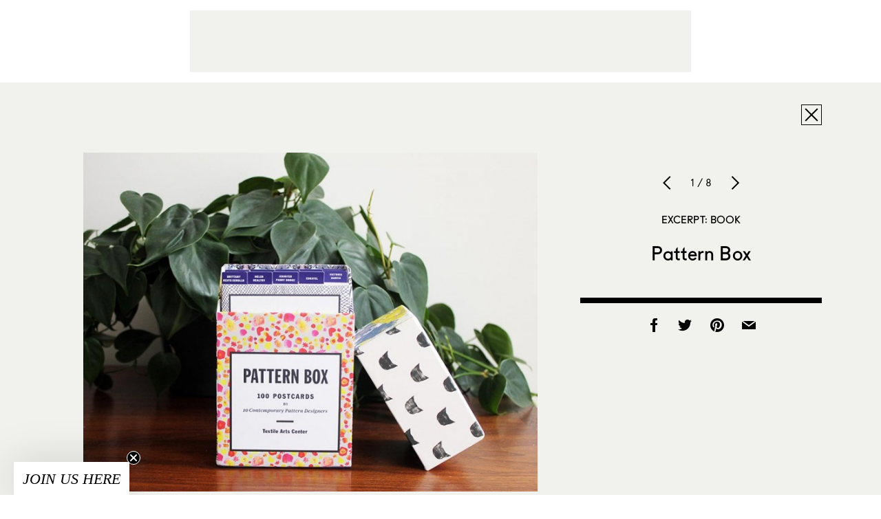

--- FILE ---
content_type: text/html; charset=utf-8
request_url: https://www.google.com/recaptcha/api2/aframe
body_size: 267
content:
<!DOCTYPE HTML><html><head><meta http-equiv="content-type" content="text/html; charset=UTF-8"></head><body><script nonce="oWee8f4plIYgbB-YIqCgSw">/** Anti-fraud and anti-abuse applications only. See google.com/recaptcha */ try{var clients={'sodar':'https://pagead2.googlesyndication.com/pagead/sodar?'};window.addEventListener("message",function(a){try{if(a.source===window.parent){var b=JSON.parse(a.data);var c=clients[b['id']];if(c){var d=document.createElement('img');d.src=c+b['params']+'&rc='+(localStorage.getItem("rc::a")?sessionStorage.getItem("rc::b"):"");window.document.body.appendChild(d);sessionStorage.setItem("rc::e",parseInt(sessionStorage.getItem("rc::e")||0)+1);localStorage.setItem("rc::h",'1767579002313');}}}catch(b){}});window.parent.postMessage("_grecaptcha_ready", "*");}catch(b){}</script></body></html>

--- FILE ---
content_type: text/css; charset=UTF-8
request_url: https://www.sightunseen.com/wordpress/wp-content/themes/sightunseen-wp-theme/style.css?ver=1765489347
body_size: 173719
content:
@charset "UTF-8";
/*
Theme Name: Sight Unseen 2015
Theme URI: http://hello/sus_2015
Description: Built by HUMAN NYC
Version: 0.2
Author: HUMAN NYC
Author URI: http://human-nyc.com/
Tags:
*/
html {
  box-sizing: border-box; }

*, *::after, *::before {
  box-sizing: inherit; }

/* Bitters 0.10.0
 * http://bitters.bourbon.io
 * Copyright 2013–2014 thoughtbot, inc.
 * MIT License */
/*$base-font-family: "Apercu Regular", Calibri, sans-serif;*/
button,
.button,
input[type="submit"] {
  -webkit-font-smoothing: antialiased;
  background-color: #fff;
  color: #000;
  display: inline-block;
  font-family: "Fugue Regular", sans-serif;
  font-size: 0.9375rem;
  letter-spacing: 0.01em;
  line-height: normal;
  padding: 0.50em 1em;
  text-decoration: none;
  text-transform: uppercase;
  outline: 0;
  transition: color 400ms, background-color 400ms, border 400ms; }
  button:hover,
  .button:hover,
  input:hover[type="submit"] {
    color: inherit; }
  button:disabled,
  .button:disabled,
  input:disabled[type="submit"] {
    cursor: not-allowed;
    opacity: 0.5; }

@font-face {
  font-family: 'apercu-regular';
  src: url("fonts/apercu-regular.eot");
  src: url("fonts/apercu-regular.eot?#iefix") format("embedded-opentype"), url("fonts/apercu-regular.woff") format("woff"), url("fonts/apercu-regular.woff2") format("woff2"), url("fonts/apercu-regular.ttf") format("truetype");
  font-weight: normal;
  font-style: normal; }

@font-face {
  font-family: 'Fugue Regular';
  font-display: auto;
  src: url("fonts/Fugue Regular.woff2") format("woff2"), url("fonts/Fugue Regular.woff") format("woff"), url("fonts/Fugue Regular.eot") format("embedded-opentype");
  font-style: normal;
  font-weight: normal;
  font-stretch: normal; }

html {
  background: white; }

body {
  background-color: #F1F1ED;
  color: #000;
  font-family: "apercu-regular", Calibri, sans-serif;
  font-size: 1rem;
  -webkit-font-smoothing: auto !important;
  letter-spacing: 0.010em;
  line-height: 1.625;
  margin: 0; }

h1, .h1,
h2, .h2, blockquote p,
h3, .h3,
h4, .h4,
h5, .h5, .nav__side a,
h6, .h6, .post__pagination a {
  font-family: "Fugue Regular", sans-serif;
  line-height: normal;
  text-rendering: optimizeLegibility;
  font-weight: normal; }

h1, .h1 {
  font-size: 2rem;
  letter-spacing: 0.0025em; }

h2, .h2, blockquote p {
  font-size: 1.75rem;
  letter-spacing: 0.005em; }

h3, .h3 {
  font-size: 0.9375rem;
  text-transform: uppercase;
  letter-spacing: 0.01em; }

h4, .h4 {
  font-size: 1rem; }

h5, .h5, .nav__side a {
  font-size: 0.9375rem;
  letter-spacing: 0.01em; }

h6, .h6, .post__pagination a {
  font-family: "apercu-regular", Calibri, sans-serif;
  font-size: 0.9375rem;
  letter-spacing: 0.01em; }

a {
  text-decoration: none;
  color: #000;
  transition: color 800ms; }
  a:active, a:focus, a:hover {
    color: #FA826D;
    transition-duration: 400ms; }
  a:active, a:focus {
    outline: none; }
  p a {
    border-bottom: 1px solid; }

.blue-stripe, .link-main,
a.link-main, .nav__side a:not(.nav-icon), .mobile-nav > ul > li > a {
  position: relative;
  color: #000;
  z-index: 0; }
  .blue-stripe:after, .link-main:after, .nav__side a:not(.nav-icon):after, .mobile-nav > ul > li > a:after {
    content: "";
    position: absolute;
    top: 1em;
    bottom: 1em;
    background-color: transparent;
    z-index: -1;
    transition: background-color 400ms;
    pointer-events: none; }
  .blue-stripe:not(.dropdown-trigger):after, .link-main:not(.dropdown-trigger):after, .nav__side a:not(.nav-icon):not(.dropdown-trigger):after, .mobile-nav > ul > li > a:not(.dropdown-trigger):after {
    left: -0.5em;
    right: -0.5em; }
  .blue-stripe:hover, .link-main:hover, .nav__side a:hover:not(.nav-icon), .mobile-nav > ul > li > a:hover {
    color: #000; }
    .blue-stripe:hover:after, .link-main:hover:after, .nav__side a:not(.nav-icon):hover:after, .mobile-nav > ul > li > a:hover:after {
      background-color: #00F2F2;
      transition: opacity 0; }

.link-main,
a.link-main {
  font-family: "Fugue Regular", sans-serif;
  text-transform: uppercase;
  letter-spacing: 0.01em; }

.link-alt,
a.link-alt {
  font-family: "Fugue Regular", sans-serif;
  font-size: 0.9375rem;
  text-transform: uppercase;
  letter-spacing: 0.01em;
  color: #000; }
  .link-alt:hover,
  a.link-alt:hover {
    color: #FA826D; }

.link-tag, .breadcrumb a, .breadcrumb span, article.post .post__tags a, article.post .post__tags span, article.designers .post__tags a, article.designers .post__tags span, article.library .post__tags a, article.library .post__tags span,
a.link-tag,
.breadcrumb a,
article.post .post__tags a,
article.designers .post__tags a,
article.library .post__tags a {
  font-size: 0.6875rem;
  text-transform: uppercase;
  letter-spacing: 0.03em;
  color: #A0A0A0; }

a.link-tag:hover, .breadcrumb a:hover, article.post .post__tags a:hover, article.designers .post__tags a:hover, article.library .post__tags a:hover, a.link-tag:active, .breadcrumb a:active, article.post .post__tags a:active, article.designers .post__tags a:active, article.library .post__tags a:active, a.link-tag:focus, .breadcrumb a:focus, article.post .post__tags a:focus, article.designers .post__tags a:focus, article.library .post__tags a:focus {
  color: #000; }

ins {
  text-decoration: none; }

hr {
  border-bottom: 8px solid #000;
  border-left: none;
  border-right: none;
  border-top: none;
  margin: 1.625em 0; }

img,
picture {
  margin: 0;
  max-width: 100%; }

blockquote {
  text-align: center;
  padding-bottom: 1em;
  margin: 0.8em 1.5em;
  position: relative; }
  blockquote p {
    margin: 1em 0 !important;
    quotes: "“" "”" "‘" "’"; }
    blockquote p::before {
      content: open-quote; }
    blockquote p::after {
      content: close-quote; }
  blockquote:after {
    content: "";
    position: absolute;
    bottom: 0;
    height: 8px;
    width: 50px;
    left: 50%;
    margin-left: -25px;
    background-color: #000; }

cite {
  color: #404040;
  font-style: italic; }
  cite:before {
    content: "\2014 \00A0"; }

fieldset {
  background: #1a1a1a;
  border: 1px solid #000;
  margin: 0 0 0.8125em 0;
  padding: 1.625em; }

input,
label,
select {
  display: block;
  font-family: "Fugue Regular", sans-serif;
  font-size: 1rem; }

label {
  display: inline-block;
  font: inherit;
  text-transform: uppercase; }
  label[for] {
    cursor: pointer; }
  label.required:after {
    content: "*"; }
  label abbr {
    display: none; }

textarea,
input[type="color"], input[type="date"], input[type="datetime"], input[type="datetime-local"], input[type="email"], input[type="month"], input[type="number"], input[type="password"], input[type="search"], input[type="tel"], input[type="text"], input[type="time"], input[type="url"], input[type="week"], input:not([type]), textarea,
select[multiple=multiple] {
  box-sizing: border-box;
  transition-property: border-color;
  background-color: white;
  border: 1px solid #000;
  border-radius: 0;
  font-family: "Fugue Regular", sans-serif;
  font-size: 1rem;
  margin-bottom: 0.8125em;
  padding: 0.54167em 0.54167em;
  width: 100%; }
  textarea:focus,
  input[type="color"]:focus, input[type="date"]:focus, input[type="datetime"]:focus, input[type="datetime-local"]:focus, input[type="email"]:focus, input[type="month"]:focus, input[type="number"]:focus, input[type="password"]:focus, input[type="search"]:focus, input[type="tel"]:focus, input[type="text"]:focus, input[type="time"]:focus, input[type="url"]:focus, input[type="week"]:focus, input:not([type]):focus, textarea:focus,
  select[multiple=multiple]:focus {
    outline: none; }

textarea {
  resize: vertical; }

input[type="search"] {
  -webkit-appearance: none;
  -moz-appearance: none;
  -ms-appearance: none;
  -o-appearance: none;
  appearance: none; }

input[type="checkbox"],
input[type="radio"] {
  display: inline;
  margin-right: 0.40625em; }

input[type="file"] {
  padding-bottom: 0.8125em;
  width: 100%; }

select {
  -webkit-appearance: none;
  background: black url('data:image/svg+xml;utf8,<svg version="1.1" id="Layer_1" xmlns="http://www.w3.org/2000/svg" xmlns:xlink="http://www.w3.org/1999/xlink" x="0px" y="0px" viewBox="304.1 405.8 415.7 223" style="enable-background:new 304.1 405.8 415.7 223;" xml:space="preserve"><style type="text/css">.st0{fill:#FFFFFF}</style><path class="st0" d="M327,406.5l-22.1,23.1L512,628.1l207.1-198.4L697,406.5h0L511.9,583.9L327,407"/></svg>');
  border-radius: 0px;
  background-position: center right 0.5em;
  background-repeat: no-repeat;
  background-size: auto 0.50em;
  border-color: #000;
  color: white;
  font: inherit;
  line-height: normal;
  margin-bottom: 1.625em;
  max-width: 100%;
  padding: 0 0.50em;
  width: auto;
  font-family: "Fugue Regular", sans-serif;
  padding: 0.25em 10px;
  -webkit-padding-start: 6px;
  -webkit-padding-end: 28px; }

input::-webkit-input-placeholder {
  color: #333; }

input::-moz-placeholder {
  color: #333; }

input:-moz-placeholder {
  color: #333; }

input:-ms-input-placeholder {
  color: #333; }

input:-webkit-autofill {
  box-shadow: 0 0 0px 1000px white inset; }

.input-newsletter {
  position: relative;
  width: 100%;
  height: 38px; }
  .input-newsletter::after {
    clear: both;
    content: "";
    display: table; }
  .input-newsletter > label {
    position: absolute;
    top: 0;
    left: 0;
    margin-bottom: 0;
    width: 38px;
    min-height: 38px;
    padding: 6px 0;
    cursor: pointer;
    border: 1px solid #000;
    font-size: 1em;
    color: #000; }
    .input-newsletter > label:before {
      position: absolute;
      top: 2px;
      left: 3px; }
  .input-newsletter > input[type="text"] {
    position: absolute;
    top: 0;
    left: 38px;
    width: calc(100% - 38px);
    min-height: 38px;
    margin: 0;
    border-left-width: 0; }

table {
  border-collapse: collapse;
  margin: 1.625em 0;
  table-layout: fixed;
  width: 100%; }

th {
  border-bottom: 1px solid black;
  font-weight: bold;
  padding: 1.625em 0;
  text-align: left; }

td {
  border-bottom: 1px solid #000;
  padding: 1.625em 0; }

tr,
td,
th {
  vertical-align: middle; }

ul,
ol {
  margin: 0;
  padding: 0;
  list-style-type: none; }

dl {
  margin-bottom: 0.8125em; }
  dl dt {
    font-weight: bold;
    margin-top: 0.8125em; }
  dl dd {
    margin: 0; }

button,
.button,
input[type="submit"] {
  -webkit-appearance: none;
  -moz-appearance: none;
  -ms-appearance: none;
  -o-appearance: none;
  appearance: none;
  border: none;
  cursor: pointer;
  -webkit-user-select: none;
      -ms-user-select: none;
          user-select: none;
  vertical-align: middle;
  white-space: nowrap; }

.button-main {
  background-color: #FAAD96;
  border: 1px solid #FAAD96;
  transition-duration: 800ms; }
  .button-main:hover {
    border-color: #000;
    transition-duration: 400ms; }
  .button-main.loading {
    opacity: 0.5; }
    .button-main.loading:hover {
      border-color: transparent; }

.button-ui {
  position: relative;
  width: 30px;
  height: 30px;
  background-color: rgba(241, 241, 237, 0);
  border: 1px solid #000;
  display: inline-block;
  transition-duration: 800ms;
  font-size: 0;
  line-height: 0; }
  .button-ui:before {
    position: absolute;
    top: -2px;
    left: -2px; }
  .button-ui:hover {
    background-color: #00F2F2;
    color: inherit;
    transition-duration: 400ms; }

.button-filter {
  position: relative;
  background: none; }
  .button-filter:before {
    position: relative;
    display: inline-block;
    top: -1px;
    margin-right: 5px;
    vertical-align: middle; }
  .button-filter:hover, .button-filter.active {
    color: #FA826D; }

.button-row button:first-child, .button-row a:first-child, .button-row .button:first-child {
  margin-left: 0; }

table.table-styleguide {
  margin: 1em auto 5em;
  width: 650px; }
  table.table-styleguide td {
    border-bottom: 2px solid #0B10FB;
    padding: 17px 0; }
  table.table-styleguide td:nth-child(1) {
    width: 500px; }
  table.table-styleguide td:nth-child(2) {
    color: #0B10FB;
    text-align: left; }
    table.table-styleguide td:nth-child(2) label {
      color: inherit;
      font-weight: normal; }

.gform_wrapper {
  margin: 1em auto !important;
  max-width: 654px !important; }

/* Slider */
.slick-slider {
  position: relative;
  display: block;
  box-sizing: border-box;
  -webkit-user-select: none;
      -ms-user-select: none;
          user-select: none;
  -ms-touch-action: pan-y;
      touch-action: pan-y;
  -webkit-tap-highlight-color: transparent; }

.slick-prev,
.slick-next {
  position: absolute;
  top: 50%;
  font-size: 0;
  line-height: 0;
  margin-top: -19px;
  width: 24px;
  height: 38px;
  background-color: rgba(0, 242, 242, 0);
  transition: background-color 800ms;
  z-index: 3; }
  .slick-prev:hover,
  .slick-next:hover {
    background-color: #00f2f2;
    transition: background-color 400ms; }
  .slick-prev:before,
  .slick-next:before {
    position: absolute;
    top: 3px; }

.slick-prev {
  left: 0; }
  .slick-prev:before {
    left: -3px; }

.slick-next {
  right: 0; }
  .slick-next:before {
    right: -3px; }

.slick-list {
  position: relative;
  overflow: hidden;
  display: block;
  margin: 0;
  padding: 0; }
  .slick-list:focus {
    outline: none; }
  .slick-list.dragging {
    cursor: pointer;
    cursor: hand; }

.slick-slider .slick-track,
.slick-slider .slick-list {
  transform: translate3d(0, 0, 0); }

.slick-track {
  position: relative;
  left: 0;
  top: 0;
  display: block; }
  .slick-track:before, .slick-track:after {
    content: "";
    display: table; }
  .slick-track:after {
    clear: both; }
  .slick-loading .slick-track {
    visibility: hidden; }

.slick-slide {
  float: left;
  height: 100%;
  min-height: 1px;
  cursor: grab;
  display: none; }
  [dir="rtl"] .slick-slide {
    float: right; }
  .slick-slide img {
    display: block; }
  .slick-slide.slick-loading img {
    display: none; }
  .slick-slide.dragging img {
    pointer-events: none; }
  .slick-initialized .slick-slide {
    display: block; }
  .slick-loading .slick-slide {
    visibility: hidden; }
  .slick-vertical .slick-slide {
    display: block;
    height: auto;
    border: 1px solid transparent; }
  .slick-slide:active {
    cursor: grabbing; }

*, *:before, *:after {
  box-sizing: border-box; }

img {
  width: 100%;
  height: auto;
  vertical-align: bottom; }

.content {
  min-height: calc(100vh - 105px);
  margin-bottom: 3.2em; }
  @media (min-width: 768px) {
    .content {
      padding-top: 243px; } }
  @media screen and (max-width: 1000px) {
    .content {
      margin-bottom: 2em; } }

.adunit {
  text-align: center; }

.container {
  max-width: 91em;
  margin-left: auto;
  margin-right: auto;
  box-sizing: content-box;
  padding: 0 72px; }
  .container::after {
    clear: both;
    content: "";
    display: table; }
  .container.container--pad {
    max-width: 89.25em;
    padding: 0 86px; }
  .container.container--article {
    max-width: 728px;
    margin: auto;
    padding: 0; }
  .container.container--article-pad {
    margin-left: auto;
    margin-right: auto;
    padding: 0 60px; }
  .container.container--related-stories {
    max-width: 62.5em;
    margin-left: auto;
    margin-right: auto; }
  @media screen and (max-width: 1160px) {
    .container {
      padding: 0 32px; }
      .container.container--pad {
        padding: 0 46px; } }
  @media screen and (max-width: 1000px) {
    .container {
      padding: 0 28px; }
      .container.container--pad {
        padding: 0 42px; }
      .container.container--article {
        margin: 0 28px; } }
  @media screen and (max-width: 760px) {
    .container.container--pad {
      padding: 0 28px; } }
  @media screen and (max-width: 479px) {
    .container.container--article-pad {
      padding: 0 28px; } }

.hover-border {
  position: absolute;
  top: 0;
  right: 0;
  bottom: 0;
  left: 0;
  box-shadow: inset 0 0 0 5px rgba(0, 242, 242, 0);
  transition: box-shadow 800ms; }
  a:hover .hover-border {
    box-shadow: inset 0 0 0 4px #00f2f2;
    transition-duration: 400ms; }

/**
 * 7.0 Accessibility
 */
/* Text meant only for screen readers */
.says,
.screen-reader-text {
  clip: rect(1px, 1px, 1px, 1px);
  height: 1px;
  overflow: hidden;
  position: absolute !important;
  width: 1px; }

@font-face {
  font-family: 'su-icons';
  src: url("fonts/su-icons.eot"); }

@font-face {
  font-family: 'su-icons';
  src: url([data-uri]) format("truetype");
  font-weight: normal;
  font-style: normal; }

[class^="icon-"]:before, [class*=" icon-"]:before {
  font-family: 'su-icons';
  speak: none;
  font-style: normal;
  font-weight: normal;
  font-variant: normal;
  text-transform: none;
  line-height: 1;
  font-size-adjust: none;
  /* Better Font Rendering =========== */
  -webkit-font-smoothing: antialiased;
  -moz-osx-font-smoothing: grayscale; }

.icon-arrow-left:before {
  content: "\e60f"; }

.icon-arrow-right:before {
  content: "\e610"; }

.icon-mail-fill:before {
  content: "\e611"; }

.icon-expand:before {
  content: "\e606"; }

.icon-grid-view:before {
  content: "\e60e"; }

.icon-mail:before {
  content: "\e609"; }

.icon-close:before {
  content: "\e600"; }

.icon-bag:before {
  content: "\e601"; }

.icon-chevron-down:before, .nav__side .dropdown-trigger:before, .nav__side .dropdown-trigger-2:before {
  content: "\e602"; }

.icon-chevron-left:before, .slick-prev:before {
  content: "\e603"; }

.icon-chevron-right:before, .slick-next:before {
  content: "\e604"; }

.icon-facebook:before {
  content: "\e605"; }

.icon-instagram:before {
  content: "\e607"; }

.icon-list-view:before {
  content: "\e608"; }

.icon-pinterest:before {
  content: "\e60a"; }

.icon-search:before {
  content: "\e60b"; }

.icon-slideshow:before {
  content: "\e60c"; }

.icon-twitter:before {
  content: "\e60d"; }

.slick-prev:before, .slick-next:before, .nav__side .dropdown-trigger:before, .nav__side .dropdown-trigger-2:before {
  font-size: 32px;
  font-family: 'su-icons';
  speak: none;
  font-style: normal;
  font-weight: normal;
  font-variant: normal;
  text-transform: none;
  line-height: 1;
  /* Better Font Rendering =========== */
  -webkit-font-smoothing: antialiased;
  -moz-osx-font-smoothing: grayscale; }

[class^="icon-"]:before, [class*=" icon-"]:before {
  font-size: 32px; }

.header {
  position: relative;
  background-color: #F1F1ED;
  box-sizing: content-box;
  top: 0;
  right: 0;
  left: 0;
  z-index: 10; }
  html.fixed .header {
    position: fixed; }
  @media (min-width: 960px) {
    .header {
      position: absolute; } }
  @media screen and (max-width: 760px) {
    .header {
      height: 63px; }
      .header .header__partner {
        display: none; }
      .mobile-nav--opened .header {
        height: auto; } }
  body.admin-bar .header {
    margin-top: 32px; }
    @media screen and (max-width: 782px) {
      body.admin-bar .header {
        margin-top: 46px; } }

.header__nav {
  display: -ms-flexbox;
  display: flex;
  max-width: 100em;
  margin-left: auto;
  margin-right: auto;
  position: relative;
  text-align: center;
  padding: 0 28px; }
  .header__nav::after {
    clear: both;
    content: "";
    display: table; }
  @media (min-width: 1024px) {
    .header__nav {
      padding: 0 100px; } }
  @media screen and (max-width: 1160px) {
    .header__nav {
      max-width: 95em; } }
  @media screen and (max-width: 1000px) {
    .header__nav {
      top: 15px; } }
  @media screen and (max-width: 760px) {
    .header__nav {
      top: auto;
      height: 63px; } }
  @media screen and (max-width: 479px) {
    .header__nav i.icon-bag:before {
      font-size: 22px; }
    .header__nav i.icon-search:before {
      position: relative;
      top: 1px;
      font-size: 27px; } }

.nav__side {
  -ms-flex: 1 1 50%;
      flex: 1 1 50%;
  -ms-flex-line-pack: center;
      align-content: center;
  -ms-flex-pack: center;
      justify-content: center;
  display: -ms-flexbox;
  display: flex;
  -ms-flex-align: center;
      align-items: center;
  pointer-events: auto;
  -webkit-backface-visibility: hidden;
  backface-visibility: hidden;
  transition: opacity 400ms ease; }
  .wf-loading .nav__side {
    opacity: 0; }
  .nav__side a {
    padding: 0.75em;
    color: #000;
    display: inline-block;
    vertical-align: middle;
    white-space: nowrap; }
    .nav__side a.show-on-tablet {
      display: none; }
    .nav__side a:not(.dropdown-trigger):not(.icon-nav):after {
      left: calc(16px - 0.5em);
      right: calc(16px - 0.5em); }
    .nav__side a.nav-icon {
      padding-left: 5px;
      padding-right: 5px; }
  .nav__side .dropdown-trigger {
    cursor: pointer;
    position: relative;
    padding-left: 22px; }
    .nav__side .dropdown-trigger:before {
      position: absolute;
      left: 0;
      text-indent: -8px;
      line-height: 0.6; }
    .nav__side .dropdown-trigger:after {
      left: -3px;
      right: 12px; }
	.nav__side .dropdown-trigger-2 {
    cursor: pointer;
    position: relative;
    padding-left: 22px; }
    .nav__side .dropdown-trigger-2:before {
      position: absolute;
      left: 0;
      text-indent: -8px;
      line-height: 0.6; }
    .nav__side .dropdown-trigger-2:after {
      left: -3px;
      right: 12px; }
  @media screen and (max-width: 1000px) {
    .nav__side {
      margin-top: 0; }
      .nav__side a:not(.nav-icon) {
        display: none; }
      .nav__side a.show-on-tablet {
        display: table-cell; } }

.nav__side--left {
  -ms-flex-order: 1;
      order: 1;
  -ms-flex-pack: start;
      justify-content: flex-start; }
  .nav__side--left a {
    padding: 10px 16px; }
    .nav__side--left a:first-child:not(.dropdown-trigger) {
      padding-left: 0; }
      .nav__side--left a:first-child:not(.dropdown-trigger).nav-icon i {
        margin-left: -9px; }
  @media screen and (max-width: 760px) {
    .nav__side--left a:first-child:not(.dropdown-trigger).nav-icon i {
      margin-left: -6px; } }

.nav__side--right {
  -ms-flex-order: 3;
      order: 3;
  -ms-flex-pack: end;
      justify-content: flex-end; }
  .nav__side--right a:last-child {
    padding-right: 0; }
    .nav__side--right a:last-child.nav-icon i {
      margin-right: -9px;
      position: relative; }
  .nav__side--right #mobile-search-trigger {
    color: #000;
    display: table-cell;
    padding: 10px 5px;
    vertical-align: middle; }
    .nav__side--right #mobile-search-trigger:hover {
      color: #FA826D; }
    @media (min-width: 1001px) {
      .nav__side--right #mobile-search-trigger {
        /*display: none;*/ } }
  @media screen and (max-width: 760px) {
    .nav__side--right a {
      padding-right: 0; }
      .nav__side--right a:last-child.nav-icon i {
        margin-right: -6px; } }

.header__logo {
  -ms-flex-order: 2;
      order: 2;
  display: inline-block;
  margin: 10px 0; }
  .header__logo img {
    display: block;
    margin: auto;
    height: 80px; }
  .header__logo:hover img {
    opacity: 0.65;
    transition-duration: 400ms; }
  @media screen and (max-width: 1050px) {
    .header__logo {
      height: 72px;
      width: 144px; }
      .header__logo img {
        position: absolute;
        top: 50%;
        left: 50%;
        height: 46px;
        width: 108px;
        margin-top: 0;
        margin-left: 0;
        -ms-transform: translate(-50%, -50%);
            transform: translate(-50%, -50%); } }
  @media screen and (max-width: 1000px) {
    .header__logo {
      top: -10px; } }
  @media screen and (max-width: 479px) {
    .header__logo img {
      height: 34px;
      width: 80px;
      margin-top: 0;
      margin-left: 0;
      -ms-transform: translate(-50%, -50%);
          transform: translate(-50%, -50%); } }

.nav-icon {
  transition: color 800ms; }
  .nav-icon:hover {
    color: #FA826D;
    transition-duration: 400ms; }

.mobile-search--opened .mobile-search-trigger,
.mobile-nav--opened .mobile-nav-trigger {
  color: #FA826D; }

.departments {
  position: absolute;
  top: 100%;
  left: 0;
  right: 0;
  padding-top: 30px;
  padding-bottom: 1em;
  background-color: rgba(241, 241, 237, 0.96);
  visibility: hidden;
  opacity: 0;
  transition: opacity 400ms ease, visibility 0ms ease 400ms; }
  .departments--opened .departments {
    transition: opacity 400ms ease, visibility 0ms;
    visibility: visible;
    opacity: 1; }
  @media screen and (max-width: 1000px) {
    .departments {
      display: none; } }

.jobs-nav {
  position: absolute;
  top: 100%;
  left: 0;
  right: 0;
  padding-top: 30px;
  padding-bottom: 1em;
  background-color: rgba(241, 241, 237, 0.96);
  visibility: hidden;
  opacity: 0;
  transition: opacity 400ms ease, visibility 0ms ease 400ms; }
  .jobs-nav--opened .jobs-nav {
    transition: opacity 400ms ease, visibility 0ms;
    visibility: visible;
    opacity: 1; }
  @media screen and (max-width: 1000px) {
    .jobs-nav {
      display: none; } }

.departments__list,.jobs__list {
  margin: 0 auto;
  max-width: 49.375em;
  padding-left: 1.5625em;
  columns: 4;
  column-width: 160px;
  column-gap: 24px; }
  .departments__list > li > a,
  .jobs__list > li > a {
    display: inline-block;
    padding: 0.3em 0; }
  @media screen and (max-height: 600px) {
    .departments__list > li > a,
    .jobs__list > li > a {
      padding: 0; } }

.departments--mobile {
  display: none;
  padding: 0.5em;
  font-size: 0.875em; }
  .mobile-depts--opened .departments--mobile {
    display: block; }
  .departments--mobile ul {
    column-width: 146px;
    visibility: hidden;
    opacity: 0;
    transition: opacity 400ms ease, visibility 0ms ease 400ms; }
    .mobile-depts--opened .departments--mobile ul {
      transition: opacity 400ms ease, visibility 0ms;
      visibility: visible;
      opacity: 1; }

.mobile-nav {
  padding-bottom: 1em;
  background-color: rgba(241, 241, 237, 0.98);
  text-align: center;
  height: 0;
  transition-property: height;
  transition-duration: 400ms; }
  .mobile-nav--opened .mobile-nav {
    transition-delay: 0ms; }
    .mobile-nav--opened .mobile-nav > ul {
      opacity: 1;
      pointer-events: auto;
      transition-delay: 400ms; }
  .mobile-nav > ul {
    opacity: 0;
    pointer-events: none;
    transition-property: opacity;
    transition-duration: 200ms; }
    .mobile-nav > ul > li {
      display: block; }
      .mobile-nav > ul > li > a {
        display: inline-block;
        padding: 0.5em 0; }
  @media screen and (min-width: 1001px) {
    .mobile-nav {
      display: none !important; } }
  @media screen and (max-width: 760px) {
    .mobile-nav {
      position: static; } }

.mobile-search {
  pointer-events: none;
  position: absolute;
  top: calc(100% - 2px);
  left: 0;
  right: 0; }
  .mobile-search input {
    padding-right: 33px;
    padding-left: 33px;
    opacity: 0;
    transition: opacity 800ms; }
    .mobile-search input:focus {
      pointer-events: auto;
      opacity: 1;
      transition-duration: 400ms; }
  @media screen and (max-width: 760px) {
    .mobile-search input {
      padding-right: 22px;
      padding-left: 22px; } }
  @media (min-width: 1001px) {
    .mobile-search {
      max-width: 1400px;
      margin: 0 auto; }
      .mobile-search input {
        max-width: 300px;
        margin-right: 0;
        margin-left: auto; } }

.nav-cart.nav-cart--has-items i:after {
  content: "";
  position: absolute;
  background-color: #00F2F2;
  top: 0;
  right: 0;
  bottom: 0;
  left: 0;
  margin: 0 5px 6px;
  transition: opacity 800ms;
  z-index: -1; }
  @media (min-width: 480px) {
    .nav-cart.nav-cart--has-items i:after {
      top: -8px; } }

.nav-cart.nav-cart--has-items:hover i:after {
  opacity: 0;
  transition: opacity 400ms; }

.mobile-nav-trigger {
  display: inline-block;
  position: relative;
  width: 20px;
  height: 20px; }

.menu-button {
  left: 0;
  display: block;
  position: absolute;
  width: 20px;
  height: 2px;
  background-color: #000; }
  .menu-button:before, .menu-button:after {
    content: "";
    left: 0;
    position: absolute;
    width: 100%;
    height: 2px;
    background-color: #000; }
  .menu-button:before {
    top: 6px; }
  .menu-button:after {
    bottom: 6px; }
  .mobile-nav--opened .menu-button {
    background-color: #FA826D; }
    .mobile-nav--opened .menu-button:before, .mobile-nav--opened .menu-button:after {
      background-color: #FA826D; }

.site-footer {
  padding: 1em 0 1.7em;
  border-top: 8px solid #000; }
  .site-footer::after {
    clear: both;
    content: "";
    display: table; }
  .site-footer a {
    color: #000; }
    .site-footer a:hover {
      color: #FA826D; }
  @media screen and (max-width: 760px) {
    .site-footer {
      padding: 1.85rem 0 1.85rem; } }

.site-footer__links {
  float: left; }
  @media screen and (max-width: 760px) {
    .site-footer__links {
      float: none; } }
  .site-footer__links ul {
    column-count: 4; }
    @media screen and (max-width: 760px) {
      .site-footer__links ul {
        column-count: 2;
        text-align: center;
        margin: 2em 0 1em; } }
  .site-footer__links li {
    display: block;
    margin-right: 3.1em;
    margin-bottom: .4em; }
    @media screen and (max-width: 1000px) {
      .site-footer__links li {
        margin-right: 3em; } }
    @media screen and (max-width: 760px) {
      .site-footer__links li {
        margin-right: 0;
        margin-bottom: 1.5em; } }

.site-footer__social {
  float: right; }
  .site-footer__social a {
    display: block;
    float: left;
    margin-left: 10px;
    line-height: 0;
    cursor: pointer; }
    .site-footer__social a:first-child {
      margin-left: 0; }
  @media screen and (max-width: 760px) {
    .site-footer__social {
      float: none;
      margin: 1em auto;
      text-align: center; }
      .site-footer__social::after {
        clear: both;
        content: "";
        display: table; }
      .site-footer__social a {
        float: none;
        display: inline;
        margin: 0 5px; } }

.gallery {
  opacity: 0;
  transition: opacity 400ms;
  margin: 1em auto;
  max-width: 1158px; }
  .gallery.loaded {
    opacity: 1; }

figure.gallery-item {
  position: relative;
  display: inline-block;
  background: #FAAD96;
  vertical-align: top;
  border: 4px solid #F1F1ED; }
  @media (min-width: 768px) {
    figure.gallery-item {
      border-width: 20px; } }
  figure.gallery-item img {
    margin: 0;
    position: relative;
    pointer-events: none;
    width: auto;
    height: auto;
    display: block;
    transition-property: opacity;
    transition-duration: 800ms; }
    .post figure.gallery-item img {
      margin: 0; }
  figure.gallery-item .gallery-caption {
    position: absolute;
    top: 40px;
    right: 0;
    bottom: 0;
    left: 0;
    max-width: 36rem;
    font-size: 14px;
    font-size: 0.9rem;
    padding: 20px 35px 35px;
    text-align: left;
    transition: opacity 800ms;
    opacity: 0;
    overflow: hidden;
    -webkit-backface-visibility: hidden; }
    figure.gallery-item .gallery-caption a {
      border-bottom: 1px solid;
      transition-duration: 800ms;
      transition-property: color, border-color; }
      figure.gallery-item .gallery-caption a:hover {
        border-color: #00F2F2;
        color: #00F2F2;
        transition-duration: 400ms; }
    figure.gallery-item .gallery-caption:after {
      content: "";
      position: absolute;
      right: 0;
      bottom: 0;
      left: 0;
      height: 60px;
      background-image: linear-gradient(rgba(250, 173, 150, 0), #faad96 80%);
      transition: opacity 800ms; }
  figure.gallery-item .gallery-icon.icon-expand {
    border-color: transparent;
    color: transparent;
    position: absolute;
    top: 0;
    right: 0;
    width: 100%;
    height: 100%; }
    figure.gallery-item .gallery-icon.icon-expand.button-ui:hover {
      background-color: transparent; }
  @media (min-width: 960px) {
    figure.gallery-item .gallery-icon.icon-expand {
      width: 30px;
      height: 30px;
      margin: 10px;
      transition-property: background-color, border-color, color;
      transition-duration: 800ms, 800ms, 800ms; }
      figure.gallery-item .gallery-icon.icon-expand.button-ui:hover {
        background-color: #00F2F2; }
    figure.gallery-item:hover img {
      opacity: 0.04;
      transition-duration: 400ms; }
    figure.gallery-item:hover .gallery-caption {
      opacity: 1;
      transition-duration: 400ms; }
      figure.gallery-item:hover .gallery-caption:after {
        transition-duration: 400ms; }
    figure.gallery-item:hover .gallery-icon.icon-expand {
      border-color: #000;
      color: #000;
      transition-duration: 800ms, 400ms, 400ms; }
      figure.gallery-item:hover .gallery-icon.icon-expand:hover {
        transition-duration: 400ms; } }

.slideshow-button {
  position: relative;
  text-align: right;
  margin: auto;
  max-width: 1158px;
  padding: 0 20px; }
  .slideshow-button a:before {
    top: -5px; }
  @media screen and (max-width: 760px) {
    .slideshow-button {
      display: none; } }

.dock {
  position: fixed;
  left: 22px;
  top: 50%;
  -ms-transform: translateY(-50%);
      transform: translateY(-50%);
  z-index: 20; }
  html.touch .dock {
    position: absolute; }
  @media screen and (max-width: 1160px) {
    .dock {
      left: 5px; } }
  @media screen and (max-width: 1000px) {
    .dock {
      display: none; } }

.dock__form {
  margin: 4px 0;
  position: relative;
  width: 38px;
  height: 38px; }
  .dock__form label {
    position: absolute;
    top: 0;
    left: 0;
    margin-bottom: 0;
    width: 38px;
    min-height: 38px;
    padding: 6px 0;
    cursor: pointer;
    border: 1px solid #000;
    font-size: 1em;
    color: #000;
    border-color: transparent;
    transition-duration: 800ms; }
    .dock__form label:before {
      position: absolute;
      top: 2px;
      left: 3px; }
    .dock__form label:hover {
      transition-duration: 400ms;
      color: #FA826D; }
  .dock__form input {
    position: absolute;
    top: 0;
    left: 38px;
    width: 362px;
    height: 38px;
    margin: 0;
    border-left-width: 0;
    border-radius: 0;
    opacity: 0;
    pointer-events: none;
    transition-duration: 800ms;
    transition-property: all; }
    .dock__form input:focus {
      opacity: 1;
      pointer-events: auto;
      transition-duration: 400ms; }
      .dock__form input:focus ~ label {
        border-color: #000; }
        .dock__form input:focus ~ label:hover {
          color: #000; }

.dock__email {
  width: 34px;
  height: 30px;
  padding-left: 3px; }
  .dock__email a {
    color: #000; }
    .dock__email a:hover {
      color: #FA826D; }

.post, .library {
  transition-property: opacity, transform;
  transition-duration: 400ms;
  transition-delay: 400ms; }
  @media (min-width: 960px) {
    .post, .library {
      padding: 18px; } }
  .post.loading, .library.loading {
    opacity: 0; }
  .post .post-card, .library .post-card {
    border-bottom: 8px solid #000; }
    .post .post-card img, .library .post-card img {
      margin-top: 0;
      margin-bottom: 0; }
  .post.sticky, .library.sticky {
    outline: 10px solid red; }
    .post.sticky:nth-child(even), .library.sticky:nth-child(even) {
      outline-color: red; }
    .post.sticky:nth-child(odd), .library.sticky:nth-child(odd) {
      outline-color: green; }
  .post.category-eye-candy:not(.legacy) .post__top-image, .library.category-eye-candy:not(.legacy) .post__top-image {
    position: relative; }
    .post.category-eye-candy:not(.legacy) .post__top-image:after, .library.category-eye-candy:not(.legacy) .post__top-image:after {
      content: "";
      display: block;
      pointer-events: none;
      position: absolute;
      top: 0;
      right: 0;
      bottom: 0;
      left: 0;
      /*background-image: url('./images/badge-eye-candy.svg');*/
      background-repeat: no-repeat;
      background-position: top 5% right 5%;
      background-size: 15% auto; }
  .post.category-eye-candy.legacy .post__top-image, .library.category-eye-candy.legacy .post__top-image {
    text-align: center; }
  .post.category-eye-candy.legacy img.wp-post-image, .library.category-eye-candy.legacy img.wp-post-image {
    width: auto;
    height: auto; }
  @media screen and (min-width: 1001px) {
    .no-sidebar .post-list[data-state="grid_view"] .post, .no-sidebar .post-list[data-state="grid_view"] .library {
      width: calc(100%/3);
      padding: 0 23px; } }
  @media screen and (min-width: 1001px) {
    .post-list[data-state="linear"] .post, .post-list[data-state="linear"] .library {
      width: 65.50441%; } }
  @media screen and (max-width: 1000px) {
    .post, .library {
      padding-bottom: 0; } }
  .post.archive .post-card > a.post__top-image::after, .library.archive .post-card > a.post__top-image::after {
    background: #00F2F2;
    content: "Archive";
    -ms-flex-align: center;
        align-items: center;
    display: -ms-flexbox;
    display: flex;
    -ms-flex-pack: center;
        justify-content: center;
    line-height: 1;
    padding: 9px 36px;
    border: 1px solid #000;
    font-size: 0.875rem;
    position: absolute;
    bottom: 0;
    left: 50%;
    -ms-transform: translate(-50%, 50%);
        transform: translate(-50%, 50%);
    width: 116px;
    height: 28px; }
  .post.ad_unit .post-card > div, .library.ad_unit .post-card > div {
    margin: 0 auto 2.625rem; }

.post__text p {
  margin-left: auto;
  margin-right: auto;
  max-width: 654px; }

.post__text h1,
.post__text h2,
.post__text h3,
.post__text h4,
.post__text h5 {
  margin-left: auto;
  margin-right: auto;
  max-width: 654px; }

.post-content .post__text a, .post-content .post__text a:visited {
  border-bottom: 1px solid; }

.post__text table {
  width: 100% !important;
  max-width: 840px !important;
  margin-left: auto;
  margin-right: auto;
  padding-top: 0;
  margin-top: -12px; }

.post__text table td {
  text-align: left;
  vertical-align: top;
  border: 0;
  padding: 7px; }

.type-page .post__titles h1 {
  margin-top: 0.6em;
  margin-bottom: 0.6em; }

.type-page p + h2 {
  margin-top: 1em; }

body.single.single-library .post__titles .post-author {
  display: none !important; }

.post-list-library .post__text {
  padding-top: 15px; }

.post-list-library .post-card {
  border-bottom: 0 !important; }

.post-list-library .library {
  padding-bottom: 18px; }

@media screen and (min-width: 1001px) {
  .post-list-library .library {
    padding-bottom: 0 !important; } }

.designer-year {
  font-size: 1.75rem;
  font-weight: bold;
  padding-left: 15px;
  margin-top: 30px;
  margin-bottom: 15px; }

.designers {
  transition-property: opacity, transform;
  transition-duration: 400ms;
  transition-delay: 400ms;
  margin-bottom: 18px;
  /*&.sticky {
    outline: 10px solid red;
    &:nth-child(even) {
      outline-color: red;
    }
    &:nth-child(odd) {
      outline-color: green;
    }
  }*/ }
  @media (min-width: 960px) {
    .designers {
      margin-bottom: 0;
      padding: 18px; } }
  .designers.loading {
    /*opacity: 0;*/ }
  .designers .post-card {
    border-bottom: 0; }
    .designers .post-card .designer-info {
      box-sizing: border-box;
      padding: 25px 36px;
      position: absolute;
      bottom: 0;
      left: 0;
      width: 100%;
      color: #FFF !important; }
      .designers .post-card .designer-info h1 {
        margin: 0;
        text-align: left;
        border-bottom: 0;
        padding: 0;
        font-size: 1.7rem !important; }
        .designers .post-card .designer-info h1 a, .designers .post-card .designer-info h1 a:visited {
          color: #FFF; }
    .designers .post-card img {
      margin-top: 0;
      margin-bottom: 0; }
    .designers .post-card .dark-layer {
      position: absolute;
      top: 0;
      left: 0;
      width: 100%;
      height: 100%;
      background-color: #666;
      opacity: 0.5;
      transition-property: opacity;
      transition-duration: 400ms; }
    .designers .post-card:hover .dark-layer {
      transition-property: opacity;
      transition-duration: 400ms;
      opacity: 0; }
  @media screen and (min-width: 1001px) {
    .no-sidebar .post-list[data-state="grid_view"] .designers {
      width: calc(100%/3);
      padding: 0 23px; } }
  @media screen and (min-width: 1001px) {
    .post-list[data-state="linear"] .designers {
      width: 65.50441%; } }
  @media screen and (max-width: 1000px) {
    .designers {
      padding-bottom: 0; } }
  .designers.ad_unit .post-card > div {
    margin: 0 auto 2.625rem; }

.offsite-category {
  font-size: 30px;
  line-height: 38px;
  font-weight: bold;
  padding-left: 18px;
  margin-top: 0;
  margin-bottom: 25px; }

.offsite {
  transition-property: opacity, transform;
  transition-duration: 400ms;
  transition-delay: 400ms;
  margin-bottom: 18px;
  /*&.sticky {
    outline: 10px solid red;
    &:nth-child(even) {
      outline-color: red;
    }
    &:nth-child(odd) {
      outline-color: green;
    }
  }*/ }
  @media (min-width: 960px) {
    .offsite {
      margin-bottom: 25px;
      padding: 0 18px; } }
  .offsite.loading {
    /*opacity: 0;*/ }
  .offsite .post-card {
    border-bottom: 0 !important; }
    .offsite .post-card .offsite-info {
      box-sizing: border-box;
      padding: 0;
      left: 0;
      width: 100%;
      color: #2B2931 !important; }
      .offsite .post-card .offsite-info h1 {
        margin: 0;
        margin-bottom: 5px;
        text-align: left;
        border-bottom: 0;
        padding: 0;
        font-size: 22px !important;
        line-height: 30px !important; }
        .offsite .post-card .offsite-info h1 a, .offsite .post-card .offsite-info h1 a:visited {
          color: #2B2931; }
      .offsite .post-card .offsite-info p {
        text-align: left;
        font-family: "Fugue Regular", sans-serif;
        font-size: 16px;
        line-height: 20px;
        margin: 0; }
    .offsite .post-card img {
      margin-top: 0;
      margin-bottom: 0; }
    .offsite .post-card a.post__top-image {
      margin-bottom: 10px; }
  @media screen and (min-width: 1001px) {
    .no-sidebar .post-list[data-state="grid_view"] .offsite {
      width: calc(100%/3);
      padding: 0 23px; } }
  @media screen and (min-width: 1001px) {
    .post-list[data-state="linear"] .offsite {
      width: 65.50441%; } }
  @media screen and (max-width: 1000px) {
    .offsite {
      padding-bottom: 0; } }
  .offsite.ad_unit .post-card > div {
    margin: 0 auto 2.625rem; }

.partner {
  background-color: #F1F1ED; }

.partner--wide {
  max-width: 728px; }

.post-list[data-state="linear"] .post--partner-square {
  width: 65.50441%; }
  .post-list[data-state="linear"] .post--partner-square a {
    display: block;
    margin: 0 auto;
    max-width: 250px; }

.header__partner {
  padding: 15px 1.625em;
  background-color: #fff;
  margin-bottom: 15px; }
  html.fixed .header__partner {
    display: none; }
  .header__partner .partner {
    margin: 0 auto;
    height: 90px; }

.breadcrumb {
  font-size: 0;
  padding-bottom: 1.85rem;
  -webkit-backface-visibility: hidden;
  backface-visibility: hidden;
  transition: opacity 400ms ease; }
  .wf-loading .breadcrumb {
    opacity: 0; }
  .breadcrumb li {
    display: inline; }
  .breadcrumb a:first-child:before, .breadcrumb span:first-child:before {
    content: normal; }
  .breadcrumb a:before, .breadcrumb span:before {
    color: #A0A0A0;
    content: "/";
    margin: 0 0.5em; }
  .breadcrumb a:hover:before, .breadcrumb span:hover:before {
    color: #A0A0A0; }
  .breadcrumb.breadcrumb--sitemap {
    float: left; }
  @media screen and (max-width: 760px) {
    .breadcrumb {
      display: none; } }

.post-card > a {
  display: block;
  position: relative; }
  .post-card > a:hover {
    color: inherit; }

.post-card .post__text {
  text-align: center; }

.post-card .post-date {
  padding: .4em 0; }

.post-card .post-category {
  padding-top: .7em; }

.post-card .post-title {
  padding-bottom: .25em;
  margin: auto;
  max-width: 14em; }
  .post-list[data-state="grid_view"] .post:not(.post-featured) .post-card .post-title {
    font-size: 1.75rem; }
  .post-list[data-state="grid_view"] .library:not(.post-featured) .post-card .post-title {
    font-size: 1.75rem;
    margin-top: 0;
    margin-bottom: 0; }

.post-card .post-link-more {
  line-height: normal; }
  .post-card .post-link-more a {
    border-bottom: none;
    display: none;
    padding: .5em 0 .7em;
    position: relative; }
    @media screen and (min-width: 761px) {
      .post-card .post-link-more a {
        display: inline-block; } }
  .post-card .post-link-more p a {
    text-decoration: none; }
  .post--partner-square .post-card .post-link-more {
    padding-bottom: 1.5em; }
  @media screen and (max-width: 760px) {
    .post-card .post-link-more {
      font-size: 0.875em; } }

.post-card .excerpt {
  display: none; }
  @media screen and (min-width: 761px) {
    .post-card .excerpt {
      display: block; } }

.post-list article.library {
  padding: 10px 18px; }
  .post-list article.library .post__text {
    padding-top: 10px; }
  .post-list article.library .post-link-more a, .post-list article.library .post-link-more a:visited {
    padding-bottom: 0; }

.archive-badge {
  position: absolute;
  bottom: 0;
  width: 100%;
  padding: 0 65px; }
  .archive-badge div {
    position: relative;
    top: 1.1em;
    margin: 0 auto;
    text-align: center;
    padding: 0.55em;
    max-width: 140px;
    border: 1px solid #000;
    background-color: #00F2F2;
    text-transform: none; }

.textwidget {
  margin-top: 12px; }
  .textwidget #pinterest {
    text-align: center; }
    .textwidget #pinterest a {
      display: block; }
    .textwidget #pinterest img {
      display: block;
      width: 100%;
      max-width: none;
      height: auto; }

section.post__related {
  max-width: 91em;
  margin-left: auto;
  margin-right: auto; }
  section.post__related span:first-child {
    display: block;
    text-align: center;
    padding-bottom: 20px; }
  section.post__related::after {
    clear: both;
    content: "";
    display: table; }
  section.post__related .post.loading {
    opacity: 1; }
  section.post__related .post {
    padding-bottom: 20px;
    float: left;
    display: block;
    margin-right: 3.48677%;
    width: 100%; }
    section.post__related .post:last-child {
      margin-right: 0; }
    @media screen and (min-width: 761px) {
      section.post__related .post {
        float: left;
        display: block;
        margin-right: 3.48677%;
        width: 31.00882%; }
        section.post__related .post:last-child {
          margin-right: 0; }
        section.post__related .post .post-card {
          border-bottom: 0; } }
    section.post__related .post:last-child .post-card {
      border-bottom: 0; }
    section.post__related .post .post-card .post-date {
      padding: 0;
      margin: 0;
      padding-top: 12px; }
    section.post__related .post .post-card .post-category {
      padding-top: 0; }
  section.post__related p.excerpt {
    display: none; }
  section.post__related .post-link-more.link-main {
    display: none; }

.clearfix:after {
  clear: both;
  content: ".";
  display: block;
  height: 0pt;
  visibility: hidden; }

#newsletter-popup {
  display: none;
  position: fixed;
  top: 0;
  left: 0;
  width: 100%;
  height: 100%;
  z-index: 1000; }
  #newsletter-popup .layer {
    position: absolute;
    top: 0;
    left: 0;
    width: 100%;
    height: 100%;
    z-index: 1;
    background-color: rgba(60, 60, 60, 0.5); }
  #newsletter-popup .popup-outer {
    position: absolute;
    z-index: 2;
    top: 50%;
    left: 50%;
    -ms-transform: translate(-50%, -50%);
        transform: translate(-50%, -50%); }
  #newsletter-popup .popup-inner {
    min-width: 280px;
    background-color: white;
    position: relative; }
    #newsletter-popup .popup-inner a.close-newsletter-popup, #newsletter-popup .popup-inner a.close-newsletter-popup:visited {
      position: absolute;
      top: 10px;
      right: 20px;
      font-size: 30px; }
    #newsletter-popup .popup-inner .popup-content:after {
      content: ""; }
    @media (min-width: 761px) {
      #newsletter-popup .popup-inner .popup-content {
        width: 700px; } }
    @media (min-width: 1024px) {
      #newsletter-popup .popup-inner .popup-content {
        width: 800px; } }
    #newsletter-popup .popup-inner .popup-content .left-col {
      display: none; }
      @media (min-width: 761px) {
        #newsletter-popup .popup-inner .popup-content .left-col {
          display: block;
          float: left;
          width: 50%; } }
    #newsletter-popup .popup-inner .popup-content .right-col {
      padding: 40px 20px;
      padding-top: 50px; }
      #newsletter-popup .popup-inner .popup-content .right-col h3 {
        color: #000;
        font-family: "apercu-regular", Calibri, sans-serif;
        font-size: 20px;
        -webkit-font-smoothing: auto !important;
        letter-spacing: 0.010em;
        line-height: 28px;
        margin: 0;
        margin-bottom: 5px; }
      #newsletter-popup .popup-inner .popup-content .right-col p {
        color: #000;
        font-family: "apercu-regular", Calibri, sans-serif;
        font-size: 16px;
        -webkit-font-smoothing: auto !important;
        letter-spacing: 0.010em;
        line-height: 22px;
        margin: 0;
        margin-bottom: 22px; }
      #newsletter-popup .popup-inner .popup-content .right-col input {
        font-size: 12px;
        background-color: transparent; }
      #newsletter-popup .popup-inner .popup-content .right-col a.send-newsletter-popup, #newsletter-popup .popup-inner .popup-content .right-col a.send-newsletter-popup:visited {
        display: inline-block;
        background-color: #000;
        color: #F1F1ED;
        padding: 5px 25px;
        text-transform: uppercase;
        font-size: 12px;
        letter-spacing: 1px; }
      #newsletter-popup .popup-inner .popup-content .right-col p#popup-error {
        display: none;
        margin-bottom: 0;
        margin-top: 20px; }
      #newsletter-popup .popup-inner .popup-content .right-col p#popup-success {
        display: none;
        margin-bottom: 0;
        margin-top: 20px; }
      @media (min-width: 761px) {
        #newsletter-popup .popup-inner .popup-content .right-col {
          float: right;
          width: 50%;
          padding: 100px 40px; } }
  @media (min-width: 761px) {
    #newsletter-popup .popup-inner .popup-content  .left-col {
      display: block !important; } }

.term-description.brand-description {
  padding: 0 86px; }

.tax-product_brand .brand-description .text {
  float: none;
  margin: auto;
  width: 960px; }

.category-description p {
  text-align: center;
  margin: 1em 0; }
  @media (min-width: 768px) {
    .category-description p {
      font-size: 1.75rem;
      letter-spacing: 0.005em;
      margin: 1em 86px; } }
  @media (min-width: 1160px) {
    .category-description p {
      margin: 1em 170px; } }

.home-main-col {
  padding: 0 14px; }
  @media screen and (max-width: 760px) {
    .home-main-col {
      padding: 0; } }
  @media (min-width: 960px) {
    .home-main-col {
      float: left;
      display: block;
      margin-right: 3.48677%;
      width: 100%; }
      .home-main-col:last-child {
        margin-right: 0; } }
  .home-main-col .post-card .post-date {
    padding: 0;
    margin: 0;
    padding-top: 12px; }
  .home-main-col .post-card .post-category {
    padding-top: 0; }

.post-list__ui {
  text-align: right;
  display: none; }
  @media screen and (min-width: 1001px) {
    .post-list__ui {
      display: block; } }
  .post-list__ui button:last-child {
    margin-right: -0.5em; }

.post-list .post.post-featured {
  width: 100%;
  margin-top: 0;
  padding: 0; }
  .post-list .post.post-featured img {
    margin-top: 0; }

.post-list .post.post-list__ui {
  margin-top: 0.5em;
  padding-right: 0; }

.post-featured {
  margin-top: 0;
  width: 100%; }
  .post-featured.post {
    position: relative !important; }
    .post-featured.post img.wp-post-image {
      margin-top: 0; }

.homepage-featured-block {
  width: 100%; }
  @media screen and (min-width: 1001px) {
    .homepage-featured-block {
      width: calc(2/3*100%); } }

.home-side-col {
  position: absolute;
  top: 0;
  right: 0;
  width: 100%;
  padding: 0 18px 1em;
  display: none; }
  @media screen and (min-width: 1001px) {
    .home-side-col {
      display: block;
      width: calc(1/3*100%); } }

.product_list_widget {
  font-size: 0; }

.post-list {
  position: relative;
  transition-property: opacity, transform;
  transition-duration: 400ms; }
  .post-list .grid-sizer {
    position: absolute;
    top: 0;
    right: 0;
    width: 100%; }
  .post-images-loaded .post-list {
    opacity: 1;
    transform: translateY(0px) translateZ(0); }
  @media screen and (min-width: 1001px) {
    .post-list .grid-sizer {
      width: calc(1/3*100%); }
    .post-list[data-state="grid_view"] .post,
    .post-list[data-state="grid_view"] .product,
    .post-list[data-state="grid_view"] .designers,
    .post-list[data-state="grid_view"] .offsite,
    .post-list[data-state="grid_view"] .library {
      width: calc(1/3*100%); }
      .no-sidebar .post-list[data-state="grid_view"] .post, .no-sidebar
      .post-list[data-state="grid_view"] .product, .no-sidebar
      .post-list[data-state="grid_view"] .designers, .no-sidebar
      .post-list[data-state="grid_view"] .offsite, .no-sidebar
      .post-list[data-state="grid_view"] .library {
        width: calc(1/3*100%);
        padding: 0 23px; }
      .post-list[data-state="grid_view"] .post .post-card,
      .post-list[data-state="grid_view"] .product .post-card,
      .post-list[data-state="grid_view"] .designers .post-card,
      .post-list[data-state="grid_view"] .offsite .post-card,
      .post-list[data-state="grid_view"] .library .post-card {
        border-bottom: 8px solid #000; }
        .post-list[data-state="grid_view"] .post .post-card img,
        .post-list[data-state="grid_view"] .product .post-card img,
        .post-list[data-state="grid_view"] .designers .post-card img,
        .post-list[data-state="grid_view"] .offsite .post-card img,
        .post-list[data-state="grid_view"] .library .post-card img {
          margin-top: 0;
          margin-bottom: 0; }
    .post-list[data-state="grid_view"].designer .designers {
      /*width: calc(1/4*100%);
        .no-sidebar & {
          width: calc(1/4*100%);
          padding: 0 ($col-pad + ($col-gutter / 2));
        }*/ }
      .post-list[data-state="grid_view"].designer .designers .post-card {
        border-bottom: 0; }
    .post-list .homepage-featured-block .post,
    .post-list .homepage-featured-block .product {
      width: 100%; } }
  @media screen and (max-width: 1000px) {
    .post-list {
      margin-bottom: 1.85rem; }
      .post-list .post.brick.ad_unit {
        width: 100%; } }

@media screen and (max-width: 1000px) {
  .sidebar-list {
    margin-bottom: 1.85rem; } }

.sidebar-list__item {
  padding: .5em 0 1.25em;
  border-bottom: 8px solid #000; }
  .sidebar-list__item:first-child {
    border-top: 8px solid #000; }
  .sidebar-list__item .partner-sidebar {
    padding-top: .75em; }
  @media screen and (max-width: 760px) {
    .sidebar-list__item:first-child {
      border-top-width: 0px; } }

ul.product_list_widget li {
  padding-top: 12px; }

ul.product_list_widget span.product-title {
  display: none; }

ul.product_list_widget span.amount {
  display: none; }

.cat-post-item a.post-title {
  display: none; }

.sidebar-label {
  margin: 0;
  padding-bottom: 5px; }

.home-more-button {
  text-align: center;
  padding: 3.1em 0 2.8em; }

.home-shop h2 {
  margin-bottom: .9em; }

.home-shop-list {
  position: relative;
  margin-left: -9px;
  margin-right: -9px; }
  .home-shop-list:before, .home-shop-list:after {
    content: "";
    position: absolute;
    top: 0;
    bottom: 0;
    width: 25px;
    background-color: #F1F1ED;
    z-index: 2; }
  .home-shop-list:before {
    left: -1px; }
  .home-shop-list:after {
    right: -1px; }

.home-shop-list__item {
  padding: 0 23px; }

.navigation.pagination {
  display: none; }

.grid-helper {
  float: left;
  display: block;
  margin-right: 3.48677%;
  width: 100%; }
  .grid-helper:last-child {
    margin-right: 0; }
  .grid-helper .thing {
    float: left;
    display: block;
    margin-right: 3.48677%;
    width: 31.00882%;
    height: 200px;
    background-color: red; }
    .grid-helper .thing:last-child {
      margin-right: 0; }
  .grid-helper .thing--big {
    float: left;
    display: block;
    margin-right: 3.48677%;
    width: 65.50441%; }
    .grid-helper .thing--big:last-child {
      margin-right: 0; }

body.attachment header {
  height: auto; }
  body.attachment header .header__partner {
    margin-bottom: 0; }
  body.attachment header .departments,
  body.attachment header nav.header__nav {
    display: none; }

body.attachment article .container {
  display: -ms-flexbox;
  display: flex;
  -ms-flex-wrap: wrap;
      flex-wrap: wrap; }

body.attachment #content {
  padding-top: 0; }
  @media (min-width: 960px) {
    body.attachment #content {
      padding-top: 120px; } }

body.attachment .viwer-close-button {
  width: 32px;
  height: 32px; }
  body.attachment .viwer-close-button .button-ui::before {
    position: relative; }

body.attachment .viewer-close-button {
  margin-top: 2em;
  margin-bottom: 2em;
  padding: 0 14px;
  width: 100%; }

body.attachment .viewer-image {
  padding: 0 14px;
  text-align: center;
  width: calc(100%); }
  @media (min-width: 960px) {
    body.attachment .viewer-image {
      width: calc(2/3*100%);
      height: calc(100vh - 222px); } }
  body.attachment .viewer-image img {
    display: block;
    margin: auto;
    width: auto;
    height: auto;
    max-width: 100%;
    max-height: 100%; }

.viewer-info {
  width: calc(100%);
  padding: 0 14px; }
  @media (min-width: 960px) {
    .viewer-info {
      width: calc(1/3*100%); } }
  .viewer-info h2 {
    margin-bottom: 0.7em; }
  .viewer-info p {
    padding-bottom: 0;
    border-bottom: 0; }
    @media (min-width: 960px) {
      .viewer-info p {
        padding-bottom: 1.75em;
        border-bottom: 8px solid #000; } }

.viewer-ui {
  margin: 0 auto 2em;
  position: relative;
  max-width: 124px; }

article.type-page .post__titles {
  display: none; }

figure {
  margin: 0; }

article.post .post__titles, article.designers .post__titles, article.library .post__titles {
  margin: 1.675em auto 1.875em;
  margin-top: 0;
  max-width: 654px;
  position: relative; }

article.post .post__text, article.designers .post__text, article.library .post__text {
  margin-bottom: 5px; }
  article.post .post__text p:first-child img:first-child, article.designers .post__text p:first-child img:first-child, article.library .post__text p:first-child img:first-child {
    margin-top: 0; }

article.post .post__quote blockquote, article.designers .post__quote blockquote, article.library .post__quote blockquote {
  margin-top: 0; }

article.post .post__top-image img, article.designers .post__top-image img, article.library .post__top-image img {
  margin-top: 0;
  margin-bottom: 0; }

article.post .post-date, article.designers .post-date, article.library .post-date {
  margin: 0;
  padding-top: 12px; }

article.post .post-category, article.designers .post-category, article.library .post-category {
  margin-bottom: 0.1em; }

article.post .post-title, article.designers .post-title, article.library .post-title {
  margin-bottom: 0.45em;
  margin-top: 0.25em;
  margin-bottom: 0.25em; }

article.post blockquote, article.designers blockquote, article.library blockquote {
  max-width: 34.75em;
  margin-left: auto;
  margin-right: auto; }

article.post .post__tags, article.designers .post__tags, article.library .post__tags {
  text-align: center; }

article.post p img, article.designers p img, article.library p img {
  display: block;
  margin: 1.5em 0; }
  @media (min-width: 480px) {
    article.post p img, article.designers p img, article.library p img {
      left: 50%;
      max-width: calc(100% + 74px);
      position: relative;
      -ms-transform: translateX(-50%);
          transform: translateX(-50%);
      width: auto; } }

@media screen and (max-width: 760px) {
  article.post, article.designers, article.library {
    font-size: 0.875em; } }

@media screen and (max-width: 479px) {
  article.post .post__top-image, article.designers .post__top-image, article.library .post__top-image {
    margin-bottom: 0; }
  article.post .post__titles, article.designers .post__titles, article.library .post__titles {
    margin-top: 10px; } }

.single-designers article.designers .post-date {
  text-align: center;
  font-size: 1.7rem;
  letter-spacing: 0.0025em;
  margin-bottom: 0;
  font-family: "Fugue Regular",sans-serif; }

.single-designers article.designers .post-title {
  margin-top: 0;
  margin-bottom: 0; }

.single-designers article.designers .post-author {
  display: none; }

.post__text ul {
  list-style-type: disc;
  margin-bottom: 0.8125em;
  padding-left: 1.625em; }

.post__text ol {
  list-style-type: decimal;
  margin-bottom: 0.8125em;
  padding-left: 1.625em; }

.share-buttons {
  text-align: center; }
  .share-buttons a {
    padding: 0 5px;
    cursor: pointer; }
    .share-buttons a:hover {
      color: #FA826D; }

.share-buttons__title {
  font-weight: bold; }

.image-set__image {
  float: left;
  display: block;
  margin-right: 5.32295%;
  width: 47.33853%;
  height: 0;
  padding-bottom: 62.5%;
  overflow: hidden;
  margin-bottom: 1.8em; }
  .image-set__image:last-child {
    margin-right: 0; }
  .image-set__image img {
    background-repeat: no-repeat;
    background-position: center center;
    background-size: cover;
    padding-bottom: 30%; }

.post__slideshow-images > div {
  position: relative;
  float: left;
  padding: 0 28px;
  height: 600px;
  margin-bottom: 3em; }

.post__slideshow-images img {
  height: 100%;
  background-repeat: no-repeat;
  background-position: center center;
  background-size: cover; }

.post__slideshow-images .image--portrait {
  width: 33.3333%; }

.post__slideshow-images .image--landscape {
  width: 66.6666%; }

@media screen and (max-width: 1600px) {
  .post__slideshow-images {
    max-width: 72.5em; }
    .post__slideshow-images > div {
      height: 500px; } }

@media screen and (max-width: 1300px) {
  .post__slideshow-images {
    max-width: 58.125em; }
    .post__slideshow-images > div {
      height: 380px; } }

@media screen and (max-width: 1000px) {
  .post__slideshow-images {
    max-width: 47.5em; }
    .post__slideshow-images > div {
      padding: 0 16px;
      margin-bottom: 2em;
      height: 310px; } }

@media screen and (max-width: 760px) {
  .post__slideshow-images {
    max-width: 37.5em; }
    .post__slideshow-images > div {
      height: 220px; } }

@media screen and (max-width: 479px) {
  .post__slideshow-images > div {
    padding: 0; }
  .post__slideshow-images img {
    position: absolute;
    top: 0;
    right: 0;
    bottom: 0;
    left: 0; }
  .post__slideshow-images .image--portrait,
  .post__slideshow-images .image--landscape {
    height: 0;
    width: 100%; }
  .post__slideshow-images .image--portrait {
    padding-bottom: 135%; }
  .post__slideshow-images .image--landscape {
    padding-bottom: 63%; } }

.post__pagination {
  display: -ms-flexbox;
  display: flex;
  margin: 0 0 0.5em 0;
  padding-bottom: 1.8em; }
  .post__pagination .prev-story {
    -ms-flex: 1 1;
        flex: 1 1; }
    .post__pagination .prev-story i {
      margin-right: 0.5em; }
  .post__pagination .next-story {
    -ms-flex: 1 1;
        flex: 1 1;
    text-align: right; }
    .post__pagination .next-story i {
      margin-left: 0.5em; }
  .post__pagination i {
    position: relative;
    top: 0.6em;
    display: inline-block;
    width: 45px;
    text-indent: -10px; }
  @media screen and (max-width: 760px) {
    .post__pagination .prev-story,
    .post__pagination .next-story {
      margin: 0; }
      .post__pagination .prev-story a,
      .post__pagination .next-story a {
        display: -ms-flexbox;
        display: flex;
        text-align: center;
        -ms-flex-align: center;
            align-items: center; }
    .post__pagination .next-story a {
      -ms-flex-direction: row-reverse;
          flex-direction: row-reverse; }
    .post__pagination i {
      display: block;
      top: auto;
      width: 40px; } }
  @media screen and (max-width: 479px) {
    .post__pagination {
      padding-bottom: 0; } }

.related-posts {
  padding-top: 1.8em; }
  .related-posts h2 {
    margin-bottom: 1em; }
  @media screen and (max-width: 479px) {
    .related-posts {
      padding-top: 1em; } }

.related-post__item {
  float: left;
  display: block;
  margin-right: 3.48677%;
  width: 31.00882%;
  padding: 0 14px; }
  .related-post__item:last-child {
    margin-right: 0; }
  @media screen and (max-width: 1000px) {
    .related-post__item {
      padding: 0; } }
  @media screen and (max-width: 760px) {
    .related-post__item {
      float: left;
      display: block;
      margin-right: 3.48677%;
      width: 100%;
      border-bottom: 8px solid #000;
      margin-bottom: 1.85rem; }
      .related-post__item:last-child {
        margin-right: 0; }
      .related-post__item:last-child {
        border-bottom-width: 0;
        margin-bottom: 0; }
      .related-post__item .post-link-more {
        margin-top: 0; } }

.links-main-col {
  text-align: center; }
  .links-main-col ul.blogroll {
    column-width: 200px;
    column-gap: 0px;
    margin: 1em auto;
    max-width: 400px; }
    .links-main-col ul.blogroll li {
      cursor: default;
      display: inline; }
    .links-main-col ul.blogroll a {
      display: inline-block;
      white-space: nowrap;
      min-width: 50%; }

body.attachment header {
  height: auto; }
  body.attachment header .header__partner {
    margin-bottom: 0; }
  body.attachment header .departments,
  body.attachment header nav.header__nav {
    display: none; }

body.attachment article .container {
  display: -ms-flexbox;
  display: flex;
  -ms-flex-wrap: wrap;
      flex-wrap: wrap; }

body.attachment #content {
  padding-top: 0; }
  @media (min-width: 960px) {
    body.attachment #content {
      padding-top: 120px; } }

body.attachment .viwer-close-button {
  width: 32px;
  height: 32px; }
  body.attachment .viwer-close-button .button-ui::before {
    position: relative; }

body.attachment .viewer-close-button {
  margin-top: 2em;
  margin-bottom: 2em;
  padding: 0 14px;
  width: 100%; }

body.attachment .viewer-image {
  padding: 0 14px;
  text-align: center;
  width: calc(100%); }
  @media (min-width: 960px) {
    body.attachment .viewer-image {
      width: calc(2/3*100%);
      height: calc(100vh - 222px); } }
  body.attachment .viewer-image img {
    display: block;
    margin: auto;
    width: auto;
    height: auto;
    max-width: 100%;
    max-height: 100%; }

.viewer-info {
  width: calc(100%);
  padding: 0 14px; }
  @media (min-width: 960px) {
    .viewer-info {
      width: calc(1/3*100%); } }
  .viewer-info h2 {
    margin-bottom: 0.7em; }
  .viewer-info p {
    padding-bottom: 0;
    border-bottom: 0; }
    @media (min-width: 960px) {
      .viewer-info p {
        padding-bottom: 1.75em;
        border-bottom: 8px solid #000; } }

.viewer-ui {
  margin: 0 auto 2em;
  position: relative;
  max-width: 124px; }

.subscribe-form {
  margin: auto;
  max-width: 320px;
  text-align: center; }
  .subscribe-form label[for="mce-EMAIL"] {
    display: block;
    text-align: left; }
  .subscribe-form h3 {
    text-align: left; }
  .subscribe-form ul {
    list-style-type: none;
    margin: 1em 0;
    padding-left: 0;
    text-align: left; }

.posts-bucket {
  display: -ms-flexbox;
  display: flex;
  -ms-flex-wrap: wrap;
      flex-wrap: wrap; }
  .posts-bucket .product-list {
    width: calc(100%*1/3); }

.related_posts_heading {
  text-align: center; }

.related.products {
  display: -ms-flexbox !important;
  display: flex !important;
  -ms-flex-wrap: wrap;
      flex-wrap: wrap; }

.related.products::before,
.related.products::after {
  display: inline; }

table.variations {
  display: inline-block;
  text-align: left;
  width: auto; }
  table.variations tr {
    border-color: transparent; }
  table.variations td {
    border-color: transparent;
    padding: 0; }
    table.variations td.label {
      padding: 0.25em 0.50em;
      vertical-align: top; }

.woocommerce .quantity .qty {
  background: white;
  border-color: white;
  display: inline-block;
  padding: 1px; }

.woocommerce #respond input#submit.alt,
.woocommerce a.button.alt,
.woocommerce button.button.alt,
.woocommerce input.button.alt {
  background: transparent;
  border: 2px solid #000;
  border-radius: 0px;
  color: inherit;
  font-family: "Fugue Regular", sans-serif;
  letter-spacing: 0.10em;
  line-height: normal;
  padding: .618em 1em;
  width: 10em; }
  .woocommerce #respond input#submit.alt:hover,
  .woocommerce a.button.alt:hover,
  .woocommerce button.button.alt:hover,
  .woocommerce input.button.alt:hover {
    background: #00F2F2;
    color: inherit; }

.quantity label {
  margin-right: 0.5em; }

.slick-initialized .slick-slide {
  display: -ms-flexbox;
  display: flex; }
  .slick-initialized .slick-slide:focus {
    outline-style: none; }

.reset_variations {
  display: none !important; }

.shop-products {
  margin-bottom: 2em; }
  .shop-products:last-child {
    margin-bottom: 0; }

.shop-products--tagged h1 {
  margin-bottom: 1em; }

.product-list {
  display: -ms-flexbox;
  display: flex;
  -ms-flex-wrap: wrap;
      flex-wrap: wrap; }

.product-list__item {
  padding: 0 14px;
  margin-bottom: 1em; }
  @media (min-width: 480px) {
    .product-list__item {
      width: calc(100%*1/2); } }
  @media (min-width: 1024px) {
    .product-list__item {
      width: calc(100%*1/3); } }

.product-card a {
  text-decoration: none;
  border-bottom: none; }

.product-card p {
  margin-bottom: 0.5em; }

.product-card a:hover {
  color: #000; }

.product-card.product-item-67814 span.price {
  display: none !important; }

.product-card__image {
  margin-bottom: 0.5em;
  position: relative; }

.pdp-main-col {
  float: left;
  display: block;
  margin-right: 3.48677%;
  width: 65.50441%;
  margin-bottom: 2.5em; }
  .pdp-main-col:last-child {
    margin-right: 0; }
  @media screen and (max-width: 1000px) {
    .pdp-main-col {
      float: left;
      display: block;
      margin-right: 3.48677%;
      width: 56.88051%; }
      .pdp-main-col:last-child {
        margin-right: 0; } }

.pdp-side-col {
  float: left;
  display: block;
  margin-right: 3.48677%;
  width: 31.00882%;
  margin-bottom: 2.5em;
  margin-right: 0; }
  .pdp-side-col:last-child {
    margin-right: 0; }
  @media screen and (max-width: 1000px) {
    .pdp-side-col {
      float: left;
      display: block;
      margin-right: 3.48677%;
      width: 39.63272%; }
      .pdp-side-col:last-child {
        margin-right: 0; } }

.pdp-main-col,
.pdp-side-col {
  padding: 0 14px; }
  @media screen and (max-width: 760px) {
    .pdp-main-col,
    .pdp-side-col {
      float: left;
      display: block;
      margin-right: 3.48677%;
      width: 100%;
      padding: 0; }
      .pdp-main-col:last-child,
      .pdp-side-col:last-child {
        margin-right: 0; } }

.pdp-image {
  position: relative;
  margin-bottom: 12px;
  background: white; }
  .pdp-image a.woocommerce-main-image {
    position: absolute;
    top: 0;
    right: 0;
    bottom: 0;
    left: 0;
    display: block;
    cursor: pointer;
    display: -ms-flexbox;
    display: flex;
    -ms-flex-pack: center;
        justify-content: center;
    -ms-flex-line-pack: center;
        align-content: center;
    -ms-flex-align: center;
        align-items: center; }
    .pdp-image a.woocommerce-main-image img.main-image {
      display: block;
      max-width: 100%;
      max-height: 100%;
      width: auto;
      height: auto; }
    .pdp-image a.woocommerce-main-image:hover .icon-expand {
      background-color: #00F2F2; }
  .pdp-image .icon-expand {
    position: absolute;
    top: 0;
    right: 0;
    margin: 10px;
    color: #000; }

.pdp-image__zoom {
  position: absolute;
  top: 10px;
  right: 10px;
  width: 32px;
  height: 32px;
  border: 1px solid;
  background-color: rgba(0, 242, 242, 0);
  transition: background-color 800ms; }
  .pdp-image__zoom i {
    position: relative;
    top: -1px;
    left: -1px; }
  .pdp-image__zoom:hover {
    background-color: #00f2f2;
    transition-duration: 800ms;
    color: #000; }

.pdp-thumbs {
  display: -ms-flexbox;
  display: flex;
  -ms-flex-wrap: wrap;
      flex-wrap: wrap;
  margin: 0 -24px; }

.pdp-thumbs__thumb {
  position: relative;
  background-size: cover;
  background-position: center;
  background-repeat: no-repeat;
  cursor: pointer;
  margin: 12px;
  width: calc(100%*1/6 - 48px); }
  .pdp-thumbs__thumb:first-child {
    margin-left: 24px; }
  .pdp-thumbs__thumb img {
    display: block;
    width: 100%; }

.pdp-top-info {
  text-align: center;
  margin-bottom: 1em; }
  .pdp-top-info h6, .pdp-top-info h2, .pdp-top-info h3, .pdp-top-info h3.h2 {
    margin: 0; }

.pdp-form, .pdp-top-info form {
  /*max-width: em(200);*/
  margin: 2em auto 2em; }
  .pdp-form table, .pdp-top-info form table {
    margin: 0; }
    .pdp-form table select, .pdp-top-info form table select {
      margin-bottom: 0.5em !important; }

.pdp-form__variants {
  margin-bottom: 1em; }
  .pdp-form__variants .select-wrapper {
    position: relative;
    display: block;
    overflow: hidden;
    width: 100%;
    max-width: 100%;
    background-color: #000;
    color: #fff;
    cursor: pointer; }
  .pdp-form__variants select {
    width: 110%;
    max-width: 110%;
    min-width: 110%;
    appearance: none;
    -webkit-appearance: none;
    -moz-appearance: window;
    text-indent: 0.01px;
    text-overflow: "";
    font-size: 16px;
    background: none;
    border: none;
    color: #fff;
    outline: none;
    padding: 2px;
    margin: .2em;
    cursor: pointer; }
  .pdp-form__variants select::-ms-expand {
    display: none; }
  .pdp-form__variants .select-wrapper:before {
    background: none;
    color: #fff;
    position: absolute;
    height: 20px;
    right: 3px;
    top: -2px;
    z-index: 1;
    pointer-events: none; }
  .pdp-form__variants select:focus {
    outline: none; }
  .pdp-form__variants select:-moz-focusring {
    color: transparent;
    text-shadow: 0 0 0 #000; }

.pdp-form__qty {
  position: relative;
  margin: 1em 0; }
  .pdp-form__qty label {
    position: absolute;
    top: 0.5em;
    color: #000;
    font-weight: 100;
    letter-spacing: 0.01em; }
  .pdp-form__qty input {
    text-align: center;
    width: 70px;
    margin: 0 auto;
    border-width: 0;
    background-color: #fff;
    padding-top: 5px;
    padding-bottom: 5px; }

.pdp-form__buy {
  margin-bottom: 2em; }
  .pdp-form__buy button {
    width: 100%;
    padding-top: 6px;
    padding-bottom: 5px;
    border: 1px solid;
    background-color: rgba(0, 242, 242, 0);
    transition: background-color 800ms; }
    .pdp-form__buy button:hover {
      background-color: #00f2f2;
      transition-duration: 400ms; }

.pdp-stock-message {
  color: #FA826D; }
  .pdp-stock-message p {
    margin-bottom: 1.5em; }

.pdp-description p {
  margin-bottom: 1.5em; }

.pdp-description ul {
  font-size: 0.875em; }

.pdp__share {
  margin-top: 2em; }

.pdp-image-fullscreen {
  display: none;
  position: fixed;
  top: 0;
  bottom: 0;
  left: 0;
  right: 0;
  background: #F1F1ED;
  z-index: 21; }

.pdp-image-fullscreen-close {
  position: absolute;
  top: 20px;
  right: 20px;
  font-size: 30px;
  cursor: pointer; }

.pdp-image-fullscreen-slideshow {
  width: 80%;
  margin: auto; }
  .pdp-image-fullscreen-slideshow .slick-slide {
    width: 100%;
    height: 100vh;
    padding: 20px 0; }
  .pdp-image-fullscreen-slideshow .fullscreen-image {
    width: auto;
    height: auto;
    max-height: 100%;
    max-width: 100%;
    margin: auto;
    display: block; }
  .pdp-image-fullscreen-slideshow .slick-prev {
    left: -25px; }
  .pdp-image-fullscreen-slideshow .slick-next {
    right: -25px; }

p.product-info {
  line-height: normal; }

ul.page-numbers {
  -ms-flex-line-pack: center;
      align-content: center;
  -ms-flex-pack: center;
      justify-content: center;
  display: -ms-flexbox;
  display: flex;
  padding-left: 0;
  text-align: center; }
  ul.page-numbers li {
    display: inline-block; }
  ul.page-numbers .page-numbers {
    padding: 0.50em; }
    ul.page-numbers .page-numbers.current {
      color: #FA826D; }

ul.brands_index {
  text-align: center; }

ul.brands_index li {
  display: inline-block;
  float: none;
  list-style-type: none; }

.post__text ul.brands {
  list-style-type: none; }

h2.related-products-heading {
  margin: 0 0 1em;
  width: 100%;
  padding: 0 2.875em;
  text-align: center; }

table.shop_table.cart td.product-remove a.remove {
  background-color: transparent !important; }

.woocommerce a.remove {
  color: black !important; }
  .woocommerce a.remove:hover {
    color: #FA826D; }

.woocommerce-cart table.cart img {
  display: block;
  width: 100%; }

input#coupon_code {
  margin: 1em 0;
  width: 9em !important; }

a.checkout-button {
  width: auto !important; }

.woocommerce input.button,
.woocommerce a.button {
  background: transparent;
  border: 2px solid #000;
  border-radius: 0px;
  color: inherit;
  line-height: normal; }
  .woocommerce input.button:hover,
  .woocommerce a.button:hover {
    background: #00F2F2;
    color: inherit; }

.woocommerce .woocommerce-message {
  text-align: left !important;
  background: transparent !important;
  border: none; }

.woocommerce .woocommerce-error:before,
.woocommerce .woocommerce-info:before,
.woocommerce .woocommerce-message:before {
  color: black;
  position: static;
  top: auto;
  left: 1.5em; }

.woocommerce form .form-row.woocommerce-invalid .select2-container,
.woocommerce form .form-row.woocommerce-invalid input.input-text,
.woocommerce form .form-row.woocommerce-invalid select {
  border-color: #FA826D; }

.woocommerce form .form-row.woocommerce-validated .select2-container,
.woocommerce form .form-row.woocommerce-validated input.input-text,
.woocommerce form .form-row.woocommerce-validated select {
  border-color: #000; }

.woocommerce .woocommerce-error:before,
.woocommerce .woocommerce-info:before,
.woocommerce .woocommerce-message:before {
  position: relative;
  margin-right: 1em; }

.woocommerce table.shop_table {
  border: none; }

.woocommerce table.shop_table td {
  padding: 1em; }

dl.variation dt {
  display: inline;
  float: none !important; }

dl.variation dd {
  display: inline;
  float: none !important; }
  dl.variation dd p {
    margin: 0; }

.woocommerce-checkout #payment {
  background: transparent; }

body.woocommerce-checkout input[type="text"] {
  background: transparent !important;
  border-width: 2px; }

body.woocommerce-checkout input#place_order {
  width: auto; }

.woocommerce form .form-row label {
  line-height: normal !important; }

[class^="input-text upgraded-select-"] {
  display: none; }

.select2-drop,
.select2-container .select2-choice,
.select2-container .select2-choices,
.select2-drop-active,
.select2-container-active .select2-choice,
.select2-container-active .select2-choices {
  border: 2px solid #000 !important;
  border-radius: 0px !important; }

.select2-search input[type="text"] {
  margin: 0.50em 0; }

.select2-container .select2-choice {
  background: transparent; }

.select2-container .select2-chosen {
  padding: 4px 0; }

.woocommerce .col2-set .col-1,
.woocommerce-page .col2-set .col-1 {
  width: auto;
  float: none; }

.woocommerce .col2-set .col-2,
.woocommerce-page .col2-set .col-2 {
  width: auto;
  float: none; }

.woocommerce-checkout .checkout .col-2 h3#ship-to-different-address {
  float: none;
  margin: 1em 0;
  text-align: center; }

.form-row.place-order {
  text-align: center; }

.woocommerce #payment #place_order, .woocommerce-page #payment #place_order {
  float: none; }

.woocommerce #payment .terms,
.woocommerce-page #payment .terms {
  text-align: center; }

.woocommerce form .form-row-first,
.woocommerce form .form-row-last,
.woocommerce-page form .form-row-first,
.woocommerce-page form .form-row-last {
  width: 50%; }

.woocommerce #respond input#submit.alt.disabled,
.woocommerce #respond input#submit.alt.disabled:hover,
.woocommerce #respond input#submit.alt:disabled,
.woocommerce #respond input#submit.alt:disabled:hover,
.woocommerce #respond input#submit.alt:disabled[disabled],
.woocommerce #respond input#submit.alt:disabled[disabled]:hover,
.woocommerce a.button.alt.disabled, .woocommerce a.button.alt.disabled:hover,
.woocommerce a.button.alt:disabled, .woocommerce a.button.alt:disabled:hover,
.woocommerce a.button.alt:disabled[disabled],
.woocommerce a.button.alt:disabled[disabled]:hover,
.woocommerce button.button.alt.disabled,
.woocommerce button.button.alt.disabled:hover,
.woocommerce button.button.alt:disabled,
.woocommerce button.button.alt:disabled:hover,
.woocommerce button.button.alt:disabled[disabled],
.woocommerce button.button.alt:disabled[disabled]:hover,
.woocommerce input.button.alt.disabled,
.woocommerce input.button.alt.disabled:hover,
.woocommerce input.button.alt:disabled,
.woocommerce input.button.alt:disabled:hover,
.woocommerce input.button.alt:disabled[disabled],
.woocommerce input.button.alt:disabled[disabled]:hover {
  background-color: #00F2F2;
  color: #000; }

.design-for-progress {
  padding-bottom: 50px; }
  .design-for-progress .post__top-image {
    text-align: center; }
    .design-for-progress .post__top-image img {
      margin-bottom: 0; }
  .design-for-progress .section-separator {
    max-width: 800px;
    clear: both;
    margin: 0 auto;
    margin-bottom: 40px;
    padding: 0 20px; }
    .design-for-progress .section-separator span {
      height: 1px;
      background-color: #000;
      width: 100%;
      display: block; }
  .design-for-progress section.post__text {
    margin-bottom: 30px; }
  .design-for-progress .post__titles {
    margin: 1.675em auto 1.875em;
    margin-top: 0;
    max-width: 654px;
    position: relative; }
  .design-for-progress .post__text {
    text-align: center;
    margin-bottom: 5px; }
    .design-for-progress .post__text p:first-child img:first-child {
      margin-top: 0; }
  .design-for-progress .post__quote blockquote {
    margin-top: 0; }
  .design-for-progress .post__top-image img {
    width: auto;
    max-width: 100%;
    margin: 0 auto;
    margin-bottom: 0; }
  .design-for-progress .post-date {
    margin: 0;
    padding-top: 0;
    text-transform: none;
    font-family: "apercu-regular", Calibri, sans-serif; }
  .design-for-progress .post-title {
    margin-bottom: 0.45em;
    margin-top: 0.25em;
    margin-bottom: 0.25em; }
  .design-for-progress blockquote {
    max-width: 34.75em;
    margin-left: auto;
    margin-right: auto; }
  .design-for-progress p img {
    display: block;
    margin: 1.5em 0; }
    @media (min-width: 480px) {
      .design-for-progress p img {
        left: 50%;
        max-width: calc(100% + 74px);
        position: relative;
        -ms-transform: translateX(-50%);
            transform: translateX(-50%);
        width: auto; } }
  @media screen and (max-width: 760px) {
    .design-for-progress {
      font-size: 0.875em; } }
  @media screen and (max-width: 479px) {
    .design-for-progress .post__top-image {
      margin-bottom: 0; }
    .design-for-progress .post__titles {
      margin-top: 10px; } }
  .design-for-progress .images-list {
    margin: 0 auto;
    margin-bottom: 40px;
    max-width: 800px;
    /*padding: 0 10px;*/ }
    .design-for-progress .images-list.clearfix:after {
      clear: both;
      content: ".";
      display: block;
      height: 0pt;
      visibility: hidden; }
    .design-for-progress .images-list .image {
      margin-bottom: 20px;
      box-sizing: border-box;
      padding: 0 10px;
      width: 100%; }
      @media (min-width: 480px) {
        .design-for-progress .images-list .image {
          width: 50%; } }
      @media screen and (min-width: 761px) {
        .design-for-progress .images-list .image {
          width: 33.33%; } }
      @media screen and (min-width: 1001px) {
        .design-for-progress .images-list .image {
          width: 25%; } }
      .design-for-progress .images-list .image img {
        max-width: none;
        width: 100%;
        height: auto; }
  .design-for-progress .box-list-items {
    margin: 0 auto;
    margin-bottom: 40px;
    max-width: 800px; }
    .design-for-progress .box-list-items.clearfix:after {
      clear: both;
      content: ".";
      display: block;
      height: 0pt;
      visibility: hidden; }
    .design-for-progress .box-list-items .box-item-wrapper {
      margin-bottom: 20px;
      box-sizing: border-box;
      padding: 0 10px;
      width: 100%;
      text-align: center; }
      .design-for-progress .box-list-items .box-item-wrapper .box-item {
        border: 1px solid #000;
        padding: 30px 20px; }
      @media (min-width: 480px) {
        .design-for-progress .box-list-items .box-item-wrapper {
          width: 50%; } }
      @media screen and (min-width: 1001px) {
        .design-for-progress .box-list-items .box-item-wrapper {
          width: 33.33%; } }
      .design-for-progress .box-list-items .box-item-wrapper .post-title {
        text-transform: none;
        letter-spacing: 1px; }
      .design-for-progress .box-list-items .box-item-wrapper .post__text {
        font-size: 0.9rem; }
      .design-for-progress .box-list-items .box-item-wrapper img {
        max-width: 100%; }

.mp_wrapper {
  max-width: 654px;
  margin-left: auto;
  margin-right: auto; }
  .mp_wrapper #mepr-account-nav {
    font-size: 0;
    padding-top: 20px;
    padding-bottom: 5px;
    border-bottom: 3px solid black; }
    .mp_wrapper #mepr-account-nav > span {
      display: inline-block;
      vertical-align: middle;
      width: auto;
      font-size: 16px;
      padding: 0;
      margin-right: 15px;
      text-align: left; }
  @media (min-width: 700px) {
    .mp_wrapper #mepr-account-nav {
      padding-top: 40px; }
      .mp_wrapper #mepr-account-nav > span {
        /*width: 24%; font-size: 16px; padding: 0;*/
        margin-right: 30px; } }

.mp-wrapper.mp-no-subs {
  text-align: center; }

.mp_wrapper table.mepr-account-table {
  font-size: 14px; }
  .mp_wrapper table.mepr-account-table th {
    font-size: 10px; }
  .mp_wrapper table.mepr-account-table .mepr-account-product {
    font-size: 14px; }
  .mp_wrapper table.mepr-account-table .mepr-account-actions a, .mp_wrapper table.mepr-account-table .mepr-account-actions a:visited {
    text-decoration: underline; }

.mepr-price-menu.minimal_horizontal .mepr-price-boxes {
  padding-left: 3%;
  margin-left: 3%;
  margin-top: 50px; }
  .mepr-price-menu.minimal_horizontal .mepr-price-boxes .mepr-price-box-button a, .mepr-price-menu.minimal_horizontal .mepr-price-boxes .mepr-price-box-button a:visited {
    padding: 8px 9px;
    margin-top: 10px;
    display: inline-block;
    font-size: 20px;
    background-color: white; }
  .mepr-price-menu.minimal_horizontal .mepr-price-boxes .mepr-price-box {
    background-color: #B2C5CB;
    padding: 20px 7px; }

.mepr-unauthorized-message {
  text-align: center; }

#mepr-account-welcome-message p {
  font-size: 24px; }

#mepr_loginform, #mepr_forgot_password_form {
  padding-top: 50px; }

.mp-form-row input {
  background-color: white; }

.mepr-login-actions a, .mepr-login-actions a:visited, .mepr-account-change-password a, .mepr-account-change-password a:visited {
  text-decoration: underline; }

.mp_wrapper form.mepr-signup-form.mepr-form {
  border-top: 8px solid black;
  margin-top: 30px;
  padding-top: 30px; }
  .mp_wrapper form.mepr-signup-form.mepr-form .mp-form-row.mepr_price {
    font-size: 24px;
    margin-bottom: 20px; }
  .mp_wrapper form.mepr-signup-form.mepr-form .mepr-payment-methods-icons {
    display: inline-block;
    vertical-align: middle; }
  .mp_wrapper form.mepr-signup-form.mepr-form .mepr-payment-method {
    display: inline-block;
    vertical-align: middle;
    width: auto; }

.mepr-form .mp-form-row {
  margin-bottom: 0; }

.mepr-form .mepr-transaction-invoice-wrapper {
  padding-top: 0 !important; }

.mepr-form .mepr_spacer {
  line-height: 0.8; }

.library-archive-header {
  background-color: #B2C5CB;
  padding: 35px 20px;
  text-align: center;
  margin-bottom: 50px; }
  .library-archive-header .info {
    max-width: 750px;
    margin: 0 auto; }
    .library-archive-header .info p {
      font-family: "Fugue Regular", sans-serif;
      font-size: 22px;
      line-height: 30px;
      margin-top: 0;
      margin-bottom: 20px; }
    .library-archive-header .info .join-btn a, .library-archive-header .info .join-btn a:visited {
      display: inline-block;
      background-color: #71A2B1;
      padding: 8px 20px;
      font-family: "Fugue Regular", sans-serif;
      font-size: 15px;
      line-height: 20px;
      text-transform: uppercase; }
  @media screen and (min-width: 1001px) {
    .library-archive-header {
      padding-top: 60px; }
      .library-archive-header .info .join-btn a:hover, .library-archive-header .info .join-btn a:visited:hover {
        color: #FFF; } }

body.single.single-library .post__text > .mp_wrapper {
  max-width: 750px;
  margin-left: auto;
  margin-right: auto;
  background-color: #B2C5CB;
  padding: 40px 20px;
  margin-bottom: 30px;
  font-size: 0; }
  body.single.single-library .post__text > .mp_wrapper .mepr-unauthorized-message {
    display: inline-block;
    width: 100%;
    vertical-align: middle;
    font-size: 16px;
    padding: 30px; }
  body.single.single-library .post__text > .mp_wrapper .mepr-login-form-wrap {
    display: inline-block;
    width: 100%;
    vertical-align: middle;
    font-size: 16px;
    padding: 0 30px;
    margin: 0; }
    body.single.single-library .post__text > .mp_wrapper .mepr-login-form-wrap .mp-spacer {
      line-height: 0.8; }
    body.single.single-library .post__text > .mp_wrapper .mepr-login-form-wrap .mp_wrapper.mp_login_form {
      font-size: 16px;
      margin-bottom: 0;
      padding: 0; }
      body.single.single-library .post__text > .mp_wrapper .mepr-login-form-wrap .mp_wrapper.mp_login_form #mepr_loginform, body.single.single-library .post__text > .mp_wrapper .mepr-login-form-wrap .mp_wrapper.mp_login_form #mepr_forgot_password_form {
        padding-top: 0; }
      body.single.single-library .post__text > .mp_wrapper .mepr-login-form-wrap .mp_wrapper.mp_login_form .mepr-form {
        padding-top: 0; }
        body.single.single-library .post__text > .mp_wrapper .mepr-login-form-wrap .mp_wrapper.mp_login_form .mepr-form input[type="submit"] {
          border: 1px solid black; }
      body.single.single-library .post__text > .mp_wrapper .mepr-login-form-wrap .mp_wrapper.mp_login_form .mp-form-row {
        margin-bottom: 0; }
      body.single.single-library .post__text > .mp_wrapper .mepr-login-form-wrap .mp_wrapper.mp_login_form .mp-form-row input {
        background-color: white; }

@media (min-width: 700px) {
  body.single.single-library .post__text > .mp_wrapper .mepr-unauthorized-message {
    width: 49.5%;
    padding-right: 50px; }
  body.single.single-library .post__text > .mp_wrapper .mepr-login-form-wrap {
    width: 50%;
    padding: 0; } }

.library-filters-wrapper {
  padding: 0 30px;
  margin-bottom: 30px;
  max-width: 87em;
  position: relative;
  z-index: 3; }
  .library-filters-wrapper ul {
    font-size: 0; }
    .library-filters-wrapper ul > li {
      display: inline-block;
      vertical-align: middle;
      width: 100%;
      font-size: 18px;
      line-height: 24px;
      margin-bottom: 5px; }
      .library-filters-wrapper ul > li.title {
        color: #9C9C9C;
        margin-bottom: 10px; }
      .library-filters-wrapper ul > li.active {
        text-decoration: underline; }
      .library-filters-wrapper ul > li.with-subnav > a:after, .library-filters-wrapper ul > li.with-subnav > a:visited:after {
        transition: 0.4s;
        display: inline-block;
        vertical-align: middle;
        content: "\e602";
        font-size: 32px;
        font-family: 'su-icons';
        speak: none;
        font-style: normal;
        font-weight: normal;
        font-variant: normal;
        text-transform: none;
        line-height: 1;
        /* Better Font Rendering =========== */
        -webkit-font-smoothing: antialiased;
        -moz-osx-font-smoothing: grayscale; }
      .library-filters-wrapper ul > li.with-subnav > a.toggled:after, .library-filters-wrapper ul > li.with-subnav > a:visited.toggled:after {
        transition: 0.4s;
        -ms-transform: rotate(180deg);
            transform: rotate(180deg); }
      .library-filters-wrapper ul > li.with-subnav > ul {
        display: none; }
        .library-filters-wrapper ul > li.with-subnav > ul li {
          display: block;
          font-size: 16px;
          line-height: 22px;
          padding-left: 15px; }
          .library-filters-wrapper ul > li.with-subnav > ul li.selected {
            text-decoration: underline; }
  @media (min-width: 900px) {
    .library-filters-wrapper ul > li {
      width: auto;
      margin-right: 30px;
      margin-bottom: 0; }
      .library-filters-wrapper ul > li.title {
        margin-bottom: 0; }
      .library-filters-wrapper ul > li.with-subnav {
        position: relative; }
        .library-filters-wrapper ul > li.with-subnav > ul {
          position: absolute;
          top: 30px;
          left: -15px;
          width: 200px;
          background-color: #F1F1ED;
          padding: 20px 15px;
          height: 110px;
          overflow: auto; }
          .library-filters-wrapper ul > li.with-subnav > ul li {
            margin-bottom: 10px;
            padding: 0; } }

.offsite-list-header {
  position: relative;
  margin-bottom: 30px; }
  .offsite-list-header .image {
    background-repeat: no-repeat;
    background-size: cover;
    background-position: center bottom;
    position: absolute;
    z-index: 1;
    top: 0;
    left: 0;
    width: 100%;
    height: 100%; }
    .offsite-list-header .image.img-desktop {
      display: none; }
  .offsite-list-header .header-info {
    position: relative;
    z-index: 2;
    color: #FFF;
    padding-top: 40px;
    padding-bottom: 100px; }
    .offsite-list-header .header-info h1 {
      text-align: center;
      margin: 0;
      margin-bottom: 24px; }
      .offsite-list-header .header-info h1 img {
        max-width: 235px; }
    .offsite-list-header .header-info p {
      font-size: 16px;
      line-height: 22px;
      margin: 0;
      margin-bottom: 24px; }
    .offsite-list-header .header-info .partners-info p {
      margin-bottom: 12px; }
    .offsite-list-header .header-info .partners-info span {
      display: block;
      margin-bottom: 12px; }
    .offsite-list-header .header-info .partners-info a, .offsite-list-header .header-info .partners-info a:visited {
      display: inline-block; }
      .offsite-list-header .header-info .partners-info a img, .offsite-list-header .header-info .partners-info a:visited img {
        width: auto;
        max-height: 30px; }
  @media (min-width: 960px) {
    .offsite-list-header {
      max-width: 1430px;
      margin: 0 auto;
      margin-bottom: 30px; }
      .offsite-list-header .image {
        background-position: left center; }
        .offsite-list-header .image.img-mobile {
          display: none; }
        .offsite-list-header .image.img-desktop {
          display: block; }
      .offsite-list-header .container {
        padding-left: 135px; }
      .offsite-list-header .header-info {
        max-width: 630px;
        padding-top: 65px;
        padding-bottom: 90px; }
        .offsite-list-header .header-info h1 {
          text-align: left;
          margin-bottom: 38px; }
          .offsite-list-header .header-info h1 img {
            max-width: 450px; }
        .offsite-list-header .header-info p {
          font-size: 17px;
          line-height: 26px;
          margin-bottom: 24px; }
        .offsite-list-header .header-info .partners-info p {
          display: inline-block;
          vertical-align: top;
          margin-bottom: 0;
          margin-right: 42px; }
        .offsite-list-header .header-info .partners-info .logos {
          display: inline-block;
          vertical-align: top;
          padding-top: 10px; }
        .offsite-list-header .header-info .partners-info span {
          display: inline-block;
          vertical-align: middle;
          margin-bottom: 0;
          margin-right: 36px; }
        .offsite-list-header .header-info .partners-info a img, .offsite-list-header .header-info .partners-info a:visited img {
          max-height: 40px; } }

.single.single-offsite .content {
  height: auto;
  min-height: 0;
  /*padding-top: 0;*/ }

@media (min-width: 768px) and (max-width: 959px) {
  .single.single-offsite .content {
    padding-top: 0; } }

.single.single-offsite .offsite-navigation {
  border-top: 1px solid #DFDFDB;
  border-bottom: 1px solid #DFDFDB;
  padding: 15px 30px;
  font-size: 0; }
  .single.single-offsite .offsite-navigation a, .single.single-offsite .offsite-navigation a:visited {
    font-family: "Fugue Regular", sans-serif;
    display: inline-block;
    vertical-align: middle;
    width: 49%;
    font-size: 15px;
    line-height: 20px; }
    .single.single-offsite .offsite-navigation a.offsite-nav-next, .single.single-offsite .offsite-navigation a:visited.offsite-nav-next {
      text-align: right; }
  .single.single-offsite .offsite-navigation.single-nav a, .single.single-offsite .offsite-navigation.single-nav a:visited {
    width: 100%; }

@media (min-width: 1200px) {
  .single.single-offsite .offsite-navigation {
    border: 0;
    padding: 0; }
    .single.single-offsite .offsite-navigation a, .single.single-offsite .offsite-navigation a:visited {
      position: fixed;
      width: auto;
      top: 50%; }
      .single.single-offsite .offsite-navigation a span, .single.single-offsite .offsite-navigation a:visited span {
        display: none; }
      .single.single-offsite .offsite-navigation a.offsite-nav-prev, .single.single-offsite .offsite-navigation a:visited.offsite-nav-prev {
        left: -30px;
        -ms-transform: rotate(-90deg);
            transform: rotate(-90deg); }
      .single.single-offsite .offsite-navigation a.offsite-nav-next, .single.single-offsite .offsite-navigation a:visited.offsite-nav-next {
        right: -15px;
        -ms-transform: rotate(90deg);
            transform: rotate(90deg); }
    .single.single-offsite .offsite-navigation.single-nav a, .single.single-offsite .offsite-navigation.single-nav a:visited {
      width: auto; } }

.offsite-single-wrapper {
  padding: 0 28px;
  font-size: 0;
  font-family: "Fugue Regular", sans-serif;
  max-width: 900px;
  margin: 0 auto; }
  .offsite-single-wrapper .info-desktop {
    display: none; }
  .offsite-single-wrapper .info-mobile {
    display: block; }
  .offsite-single-wrapper .main-info {
    padding-top: 18px;
    margin-bottom: 20px; }
    .offsite-single-wrapper .main-info h1 {
      font-family: "Fugue Regular", sans-serif;
      font-size: 28px;
      line-height: 38px;
      margin: 0;
      margin-bottom: 15px; }
    .offsite-single-wrapper .main-info .description {
      margin-bottom: 24px; }
      .offsite-single-wrapper .main-info .description p {
        font-family: "Fugue Regular", sans-serif;
        font-size: 16px;
        line-height: 26px;
        margin-bottom: 20px; }
        .offsite-single-wrapper .main-info .description p:last-child {
          margin-bottom: 0; }
  .offsite-single-wrapper .audio-file {
    max-width: 265px; }
  .offsite-single-wrapper .gallery-slider {
    position: relative;
    padding-bottom: 42px;
    margin-bottom: 25px; }
    .offsite-single-wrapper .gallery-slider .swiper-slide .image {
      background-repeat: no-repeat;
      background-size: contain;
      background-position: center center;
      background-color: #DFDFDB; }
    .offsite-single-wrapper .gallery-slider .swiper-slide img.original {
      display: none; }
    .offsite-single-wrapper .gallery-slider .swiper-slide img.aux {
      display: block;
      width: 100%;
      height: auto; }
    .offsite-single-wrapper .gallery-slider .swiper-custom-prev {
      background-repeat: no-repeat;
      background-size: contain;
      background-position: center center;
      background-image: url("images/slider-arrow-left.svg");
      position: absolute;
      bottom: 0;
      left: 0;
      width: 60px;
      height: 42px; }
    .offsite-single-wrapper .gallery-slider .swiper-custom-next {
      background-repeat: no-repeat;
      background-size: contain;
      background-position: center center;
      background-image: url("images/slider-arrow-right.svg");
      position: absolute;
      bottom: 0;
      right: 0;
      width: 60px;
      height: 42px; }
  .offsite-single-wrapper .offsite-gallery-thumbs {
    display: none; }
  .offsite-single-wrapper .products-info-wrapper .product-info {
    display: none;
    font-size: 16px; }
    .offsite-single-wrapper .products-info-wrapper .product-info.active {
      display: block; }
    .offsite-single-wrapper .products-info-wrapper .product-info .descriptions-list {
      padding-top: 20px;
      padding-bottom: 15px;
      border-top: 3px solid black; }
      .offsite-single-wrapper .products-info-wrapper .product-info .descriptions-list p {
        color: #2B2931;
        letter-spacing: 0;
        font-family: "Fugue Regular", sans-serif;
        font-size: 15px;
        line-height: 20px;
        margin: 0;
        margin-bottom: 15px; }
        .offsite-single-wrapper .products-info-wrapper .product-info .descriptions-list p span {
          font-size: 13px;
          color: #A8A8A8; }
    .offsite-single-wrapper .products-info-wrapper .product-info .shop-wrapper {
      padding-top: 20px;
      border-top: 3px solid black;
      text-align: center; }
      .offsite-single-wrapper .products-info-wrapper .product-info .shop-wrapper p.price {
        color: black;
        letter-spacing: 0;
        font-family: "Fugue Regular", sans-serif;
        font-size: 32px;
        line-height: 42px;
        margin: 0;
        margin-bottom: 20px; }
      .offsite-single-wrapper .products-info-wrapper .product-info .shop-wrapper a, .offsite-single-wrapper .products-info-wrapper .product-info .shop-wrapper a:visited {
        font-family: "Fugue Regular", sans-serif;
        display: inline-block;
        max-width: 280px;
        width: 100%;
        background-color: #EDBE57;
        text-transform: uppercase;
        font-size: 16px;
        line-height: 20px;
        padding: 10px 0; }
  @media (min-width: 1200px) {
    .offsite-single-wrapper {
      max-width: 1530px;
      padding: 0 65px; }
      .offsite-single-wrapper .info-mobile {
        display: none; }
      .offsite-single-wrapper .info-desktop {
        display: inline-block; }
      .offsite-single-wrapper .main-info {
        width: 37.5%;
        vertical-align: top;
        margin-bottom: 22px;
        /*padding-top: 20px;*/
        padding-top: 0;
        padding-left: 30px; }
        .offsite-single-wrapper .main-info h1 {
          font-size: 32px;
          line-height: 42px;
          margin-bottom: 15px; }
        .offsite-single-wrapper .main-info .description {
          margin-bottom: 15px; }
        .offsite-single-wrapper .main-info .audio-file {
          margin-bottom: 20px; }
      .offsite-single-wrapper .images-gallery-wrapper {
        display: inline-block;
        vertical-align: top;
        width: 62%; }
      .offsite-single-wrapper .gallery-slider {
        padding-bottom: 0;
        margin-bottom: 15px; }
        .offsite-single-wrapper .gallery-slider .swiper-custom-prev {
          opacity: 0;
          transition: 0.4s ease;
          bottom: auto;
          top: 50%;
          margin-top: -21px;
          z-index: 2; }
          .offsite-single-wrapper .gallery-slider .swiper-custom-prev:hover {
            cursor: pointer; }
        .offsite-single-wrapper .gallery-slider .swiper-custom-next {
          opacity: 0;
          transition: 0.4s ease;
          bottom: auto;
          top: 50%;
          margin-top: -21px;
          z-index: 2; }
          .offsite-single-wrapper .gallery-slider .swiper-custom-next:hover {
            cursor: pointer; }
        .offsite-single-wrapper .gallery-slider:hover .swiper-custom-prev, .offsite-single-wrapper .gallery-slider:hover .swiper-custom-next {
          opacity: 1;
          transition: 0.4s ease; }
      .offsite-single-wrapper .offsite-gallery-thumbs {
        display: block;
        font-size: 0;
        display: block;
        margin: 0 -7px; }
        .offsite-single-wrapper .offsite-gallery-thumbs .thumb {
          padding: 0 7px;
          margin-bottom: 18px;
          display: inline-block;
          vertical-align: middle;
          width: 12.4%;
          transition: 0.4s ease; }
          .offsite-single-wrapper .offsite-gallery-thumbs .thumb .image {
            width: 100%;
            padding-top: 80%;
            background-position: center center;
            background-repeat: no-repeat;
            background-size: cover;
            position: relative; }
            .offsite-single-wrapper .offsite-gallery-thumbs .thumb .image img {
              display: none; }
            .offsite-single-wrapper .offsite-gallery-thumbs .thumb .image a.full-link, .offsite-single-wrapper .offsite-gallery-thumbs .thumb .image a.full-link:visited {
              position: absolute;
              top: 0;
              left: 0;
              width: 100%;
              height: 100%; }
          .offsite-single-wrapper .offsite-gallery-thumbs .thumb:hover {
            transition: 0.4s ease;
            opacity: 0.8; }
          .offsite-single-wrapper .offsite-gallery-thumbs .thumb.active .image {
            border: 3px solid #000000; }
      .offsite-single-wrapper .products-info-wrapper .product-info .descriptions-list {
        padding-top: 15px;
        padding-bottom: 10px; }
        .offsite-single-wrapper .products-info-wrapper .product-info .descriptions-list p {
          display: inline-block;
          width: 49%;
          vertical-align: top; }
      .offsite-single-wrapper .products-info-wrapper .product-info .shop-wrapper {
        text-align: left; }
        .offsite-single-wrapper .products-info-wrapper .product-info .shop-wrapper p.price {
          display: inline-block;
          vertical-align: middle;
          font-size: 28px;
          line-height: 40px;
          margin: 0;
          margin-bottom: 0; }
        .offsite-single-wrapper .products-info-wrapper .product-info .shop-wrapper a, .offsite-single-wrapper .products-info-wrapper .product-info .shop-wrapper a:visited {
          float: right;
          max-width: 100%;
          width: auto;
          vertical-align: middle;
          font-size: 14px;
          padding: 10px;
          transition: 0.4s ease; }
          .offsite-single-wrapper .products-info-wrapper .product-info .shop-wrapper a:hover, .offsite-single-wrapper .products-info-wrapper .product-info .shop-wrapper a:visited:hover {
            color: #2B2931;
            background-color: white;
            transition: 0.4s ease; } }
  @media (min-width: 2300px) {
    .offsite-single-wrapper {
      max-width: 2690px; }
      .offsite-single-wrapper .main-info {
        width: 43%;
        padding-left: 65px;
        /*padding-top: 32px;*/
        margin-bottom: 32px; }
        .offsite-single-wrapper .main-info h1 {
          font-size: 46px;
          line-height: 62px;
          margin-bottom: 20px; }
        .offsite-single-wrapper .main-info .description {
          margin-bottom: 30px; }
          .offsite-single-wrapper .main-info .description p {
            font-size: 26px;
            line-height: 40px; }
        .offsite-single-wrapper .main-info .audio-file {
          margin-bottom: 30px; }
      .offsite-single-wrapper .images-gallery-wrapper {
        display: inline-block;
        vertical-align: top;
        width: 56%; }
      .offsite-single-wrapper .gallery-slider {
        margin-bottom: 20px; }
      .offsite-single-wrapper .offsite-gallery-thumbs {
        margin: 0 -12px; }
        .offsite-single-wrapper .offsite-gallery-thumbs .thumb {
          padding: 0 12px;
          margin-bottom: 24px; }
      .offsite-single-wrapper .products-info-wrapper .product-info .descriptions-list {
        padding-top: 30px;
        padding-bottom: 10px; }
        .offsite-single-wrapper .products-info-wrapper .product-info .descriptions-list p {
          display: inline-block;
          width: 49%;
          vertical-align: top;
          margin-bottom: 22px;
          line-height: 36px;
          font-size: 26px; }
          .offsite-single-wrapper .products-info-wrapper .product-info .descriptions-list p span {
            font-size: 20px; }
      .offsite-single-wrapper .products-info-wrapper .product-info .shop-wrapper {
        padding-top: 44px; }
        .offsite-single-wrapper .products-info-wrapper .product-info .shop-wrapper p.price {
          font-size: 46px;
          line-height: 56px; }
        .offsite-single-wrapper .products-info-wrapper .product-info .shop-wrapper a, .offsite-single-wrapper .products-info-wrapper .product-info .shop-wrapper a:visited {
          font-size: 24px;
          line-height: 32px;
          padding: 12px 20px; } }

.audio-file {
  /* Player background */
  /* Player controls */
  /* Progress and audio bars */
  /* Progress and audio bar background */
  /* Track progress bar background (amount of track fully loaded)
	  We prefer to style these with the main accent color of our theme */
  /* Current track progress and active audio volume level bar */
  /* Reduce height of the progress and audio bars */ }
  .audio-file .mejs-container.mejs-container,
  .audio-file .mejs-container .mejs-controls,
  .audio-file .mejs-container .mejs-embed,
  .audio-file .mejs-container .mejs-embed body {
    background-color: #E3E5E2 !important;
    border-radius: 20px; }
  .audio-file .mejs-container .mejs-button > button {
    background-image: url("images/mejs-controls.svg"); }
  .audio-file .mejs-container .mejs-time {
    color: black; }
  .audio-file .mejs-container .mejs-controls .mejs-horizontal-volume-slider .mejs-horizontal-volume-total {
    background-color: white; }
  .audio-file .mejs-container .mejs-controls .mejs-time-rail .mejs-time-total {
    background-color: white; }
  .audio-file .mejs-container .mejs-controls .mejs-time-rail .mejs-time-loaded {
    background-color: white; }
  .audio-file .mejs-container .mejs-controls .mejs-horizontal-volume-slider .mejs-horizontal-volume-current {
    background: black; }
  .audio-file .mejs-container .mejs-controls .mejs-time-rail .mejs-time-current {
    background: black; }
  .audio-file .mejs-container .mejs-time-buffering,
  .audio-file .mejs-container .mejs-time-current,
  .audio-file .mejs-container .mejs-time-float,
  .audio-file .mejs-container .mejs-time-float-corner,
  .audio-file .mejs-container .mejs-time-float-current,
  .audio-file .mejs-container .mejs-time-hovered,
  .audio-file .mejs-container .mejs-time-loaded,
  .audio-file .mejs-container .mejs-time-marker,
  .audio-file .mejs-container .mejs-time-total,
  .audio-file .mejs-container .mejs-horizontal-volume-total,
  .audio-file .mejs-container .mejs-time-handle-content {
    height: 3px; }
  .audio-file .mejs-container .mejs-time-handle-content {
    top: -6px; }
  .audio-file .mejs-container .mejs-time-total {
    margin-top: 8px; }
  .audio-file .mejs-container .mejs-horizontal-volume-total {
    top: 19px; }

form.post-password-form {
  text-align: center;
  padding: 0 30px;
  padding-top: 50px;
  max-width: 500px;
  margin: 0 auto; }
  form.post-password-form label {
    display: block; }
  form.post-password-form input {
    margin-left: auto;
    margin-right: auto;
    max-width: 300px;
    background-color: white; }

.text-center {
  text-align: center; }

.text-left {
  text-align: left; }

.text-right {
  text-align: right; }

.text-justify {
  text-align: justify; }

@media screen and (max-width: 1000px) {
  .hide-on-tablet {
    display: none; } }

.show-on-tablet {
  display: none; }
  @media screen and (max-width: 1000px) {
    .show-on-tablet {
      display: inherit; } }

@media screen and (max-width: 760px) {
  .hide-on-phone-wide {
    display: none; } }

.show-on-phone-wide {
  display: none; }
  @media screen and (max-width: 760px) {
    .show-on-phone-wide {
      display: inherit; } }

@media screen and (max-width: 479px) {
  .hide-on-phone {
    display: none; } }

.show-on-phone {
  display: none; }
  @media screen and (max-width: 479px) {
    .show-on-phone {
      display: inherit; } }

.woocommerce-tabs ul.tabs {
  display: none; }

.woocommerce-tabs .panel.entry-content h2 {
  display: none; }

.woocommerce p.cart-empty {
  text-align: center; }

.woocommerce p.return-to-shop {
  text-align: center; }

.woocommerce .woocommerce-message {
  text-align: center;
  border: 1px solid black;
  background-color: #00F2F2;
  padding: 10px;
  margin-bottom: 20px; }
  .woocommerce .woocommerce-message a {
    display: block;
    margin-bottom: 10px; }

.checkout-button, input[name="woocommerce_checkout_place_order"] {
  width: 100%;
  display: block;
  text-align: center;
  background-color: #00F2F2;
  border: 1px solid #000;
  padding: 20px; }

table.shop_table.cart td.product-remove a.remove {
  background-color: #fff;
  width: 50px;
  height: 50px;
  display: block;
  border-radius: 25px;
  font-size: 30px;
  text-align: center; }

table.shop_table.cart th.product-subtotal, table.shop_table.cart td.product-subtotal {
  text-align: right; }

table.shop_table.cart .product-name, table.shop_table.cart .product-price {
  text-align: center; }

table.shop_table.cart .product-quantity {
  text-align: center; }
  table.shop_table.cart .product-quantity input {
    width: 55px;
    margin: auto; }

table.shop_table.cart td.actions input[name="update_cart"] {
  display: none; }

table.shop_table.cart td.actions input[name="apply_coupon"] {
  width: 100%; }

form.woocommerce-shipping-calculator {
  display: none; }

ul.payment_methods.methods {
  display: none; }

.woocommerce-info {
  display: none; }

h3#order_review_heading, .woocommerce-billing-fields h3:first-child {
  font-size: 2em;
  letter-spacing: 0.0025em;
  text-transform: none; }

p.form-row.form-row-wide.create-account {
  display: none; }

div.create-account {
  display: none; }

#customer_details p#billing_country_field, #customer_details p#shipping_country_field {
  padding-top: 3rem; }

#customer_details select {
  position: relative;
  margin-top: -34px;
  opacity: 0; }

/*# sourceMappingURL=[data-uri] */

/* ===== Desktop-only nav reset & layout ===== */
@media (min-width: 986px){
	/* Center logo between sides using CSS grid, without touching markup */

	/* lists inline */
	.nav__list{
		list-style:none;
		margin:0;
		padding:0;
		display:flex;
		align-items:center;
		gap:22px;
	}

	.nav__list a {
		text-decoration:none;
		display:block;
		padding:10px 4px;
		line-height:1;
		/* inherit existing typography/colors from theme; tweak if needed: */
		/* color:#111; font-weight:600; */
	}
	.nav__list a::after {
		background-color: transparent !important;
	}
	.nav__list a:hover {
		text-decoration: underline !important;
	}

	/* dropdown basics */
	.has-subnav{ position:relative; }
	.has-subnav > a{ position:relative; padding-right:18px; }
	.has-subnav > a::after{
		/*content:"";
		position:absolute;
		right:2px; top:50%;
		width:6px; height:6px;
		border-right:1.5px solid currentColor;
		border-bottom:1.5px solid currentColor;
		transform:translateY(-50%) rotate(45deg);
		opacity:.7;*/
	}

	/* submenu panel */
	.subnav{
		position:absolute;
		left:0;
		top:calc(100% + 0);
		min-width:240px;
		list-style:none;
		margin:0;
		padding: 12px;
		background:#F1F1ED;
		border: 0;
		box-shadow:0 10px 30px rgba(0,0,0,.12);
		border-radius:0;
		display:none;
		z-index:9999;
		text-align: left;
	}

	.subnav > li > a{
		padding:10px 12px;
		white-space:nowrap;
		display:block;
		color:inherit;
		opacity:.9;
	}

	/* show submenu on hover & keyboard focus */
	.has-subnav:hover > .subnav,
	.has-subnav:focus-within > .subnav{
		display:block;
	}

	/* simple hover/focus states */
	.nav__list a:hover,
	.nav__list a:focus{
		opacity:1;
		text-decoration:none;
	}

	.subnav > li > a:hover,
	.subnav > li > a:focus{
		color: white;
		border-radius: 0;
	}
	.subnav > li > a:hover::after,
	.subnav > li > a:focus::after {
		background-color: transparent !important;
	}

	/* keep mobile-only controls visually hidden on desktop if needed */
	/*.show-on-tablet{ display:none !important; }*/
}


--- FILE ---
content_type: application/javascript; charset=UTF-8
request_url: https://www.sightunseen.com/wordpress/wp-content/themes/sightunseen-wp-theme/js/post.js?ver=6.8.3
body_size: 48
content:
function Post($) {

  "use strict";

  Post.prototype.init = function() {

    // $('blockquote').each(initBlockquotesStyling);

    // Adjacent sibling selector find images
    // $('img + img', '.post__text')
    // .add('img:only-child', '.post__text')
    // .not('img:only-child', '.gallery')
    // .each(function(index,el) {

    //   var parent_node = el.parentNode;

    //   // Add wrapper class to all sibling images
    //   // when a <p> only has images and no textContent
    //   if(parent_node.textContent.length <= 1) {
    //     parent_node.classList.add('image_flex_wrapper');
    //   } else {
    //     parent_node.classList.add('duds');
    //   }
    // });


    // window.addEventListener('load', setupAdjacentImages);
    // window.addEventListener('resize', setupAdjacentImages);
    // setupAdjacentImages();


    window.addEventListener('load', setupGallery);
    window.addEventListener('resize', setupGallery);
    setupGallery();
  };

  Post.prototype.initGallery = function() {
    var $window = $(window);

    $window.on('uiRequestGoToPrevious', goToPrevious);
    $window.on('uiRequestGoToNext', goToNext);
  };

  function setupGallery() {
    $('.gallery').each(function(index, el){
      var windowWidth = window.innerWidth;
      var columns = windowWidth < 600 ? 2 : el.dataset['columns'];

      if(columns > 1) {

        $(this).magicRows({
          columns: columns
        });

      }


      $(this).addClass('loaded');
    });
  }

  // function setupAdjacentImages() {
  //   $('.image_flex_wrapper').each(function(index, el){

  //     $(this).magicRows({
  //       margin: 9,
  //       rows: 1
  //     });
  //   });
  // }

  function goToPrevious() {
    var href = $('.slick-prev').attr('href');
    window.location.href = href;
  }

  function goToNext() {
    var href = $('.slick-next').attr('href');
    window.location.href = href;
  }

  function initBlockquotesStyling(idx, el) {
    $(el).wrap('<figure data-type="quote"></figure>');
  }

}



--- FILE ---
content_type: application/javascript; charset=UTF-8
request_url: https://www.sightunseen.com/wordpress/wp-content/themes/sightunseen-wp-theme/js/plugins/magicrows.js?ver=1.0.0
body_size: 681
content:
/* Magic Rows | github.com/michaelburtonray/magic-rows */
;(function( window, $, undefined ) {

  'use strict';

  $.fn.magicRows = function ( options ) {

    // hide everything while it is all being shilfted around
    this.addClass('images');
    $('html').addClass('loading')

    // apply css styles to container, anchor, and images
    this.css({
      'font-size': 0,
      'text-align': 'justify'
    }).children().css({
      'display': 'inline-block'
    }).find('img').css({
      'display':'block'
    });

    // Hack to get the last line of container to be text-align: justify
    var $style_hack = $("<style type='text/css'>.images:after { content: '.'; display: inline-block; width: 100%; }</style>");
    $style_hack.appendTo($('head'));


    // support multiple elements
    if (this.length > 1){
      this.each(function() { $(this).magicRows(options) });
      return this;
    }

    // private variables
    var images_array = [];
    var row = [];

    // settings
    var settings = $.extend({
      max_height: 225,
      margin: 20
    }, options);

    var $children;


    // public methods
    this.init = function() {

      $children = $(this).find('img');

      // settings.row overrides settins.columns setting
      // normally you would pick either cols or rows not both
      if(settings.rows != undefined)
        settings.columns = Math.floor($children.length/settings.rows)


      // set up the images_array array that stores information for
      // each image to be resized
      $children.each(function(idx, el){
        var $this = $(this);

        var image = {
          aspect_ratio: $this.width() / $this.height(),
          height: $this.height(),
          // index: $this.parent().parent().index(),
          index: idx,
          width: $this.width()
        };
        images_array.push(image);

        // console.log(image);
        // var border = settings.margin + 'px solid #f7f7f4';
        // this.style.margin = margin;
        // this.parentNode.style.border = border;
      });


      this.trigger();
      $('html').removeClass('loading');

      var self = this;
      window.addEventListener('resize', function(){
        self.trigger();
        // requestAnimationFrame(function(){
        //   self.trigger();
        // });
      });

      return this;
    }

    this.trigger = function() {
      settings.margin = matchMedia("(min-width: 768px)").matches ? 20 : 4;
      var parent_width = this.width();

      //  Row Loop
      var i = 0;
      while(images_array.length > 0) {

        // current image
        var image = images_array.shift();

        // push onto row
        row.push(image);

        // calculate height
        var denominator = 0;

        for(var i=0; i < row.length; i++) {
          denominator += row[i].aspect_ratio;
        }

        var whitespace = (settings.margin * row.length * 2);

        var height = Math.floor((parent_width - whitespace)/denominator) - 1;

        if(i%settings.columns === 0) {
          i = 0;

          // iterate through row array and set height
          for(var i=0; i < row.length; i++) {
            var index = row[i].index;
            // console.log(index);
            $children.get(index).style.height = height + 'px';
            $children.get(index).style.width = 'auto';
            // $children.get(index).style.margin = settings.margin + 'px';
            // var margin;

            // $(this).find('figure:eq(' + index + ')').find('img')[0].style.margin = margin;

          }

          // clear our row array
          row = [];
        } else {
          i++;
        }
      }


      // remaining images
      if(row.length > 0) {

        // calculate height
        var denominator = 0;
        for(var i=0; i < row.length; i++) {
          denominator += row[i].aspect_ratio;
        }

        var height = Math.floor((parent_width - whitespace)/denominator) - 1;




        for(var i=0; i < row.length; i++) {

          var index = row[i].index;

          // margin = settings.margin + 'px';

          $(this).find('figure:eq(' + index + ')').find('img')[0].style.maxHeight = height + 'px';

          // $(this).find('figure:eq(' + index + ')').find('img')[0].style.margin = margin;
        }
      }

      return this;
    }

    return this.init();

  };

})( window, jQuery);